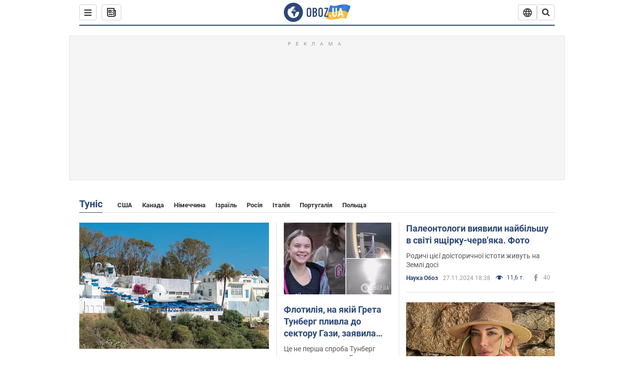

--- FILE ---
content_type: text/html; charset=utf-8
request_url: https://www.obozrevatel.com/ukr/location/tunis/
body_size: 25020
content:
<!DOCTYPE html><html lang="uk"><head><meta charSet="utf-8"><meta name="viewport" content="width=device-width, initial-scale=1.0, maximum-scale=1"><link rel="dns-prefetch" href="//securepubads.g.doubleclick.net"><link rel="preconnect" href="//securepubads.g.doubleclick.net"><link rel="dns-prefetch" href="//cm.g.doubleclick.net"><link rel="preconnect" href="//cm.g.doubleclick.net"><link rel="dns-prefetch" href="//gaua.hit.gemius.pl"><link rel="preconnect" href="//gaua.hit.gemius.pl"><link rel="preconnect" href="https://fonts.googleapis.com"><link rel="preconnect" href="https://fonts.gstatic.com" crossOrigin="anonymous"><script type="text/javascript">
                !function(){"use strict";function e(e){var t=!(arguments.length>1&&void 0!==arguments[1])||arguments[1],c=document.createElement("script");c.src=e,t?c.type="module":(c.async=!0,c.type="text/javascript",c.setAttribute("nomodule",""));var n=document.getElementsByTagName("script")[0];n.parentNode.insertBefore(c,n)}!function(t,c){!function(t,c,n){var a,o,r;n.accountId=c,null!==(a=t.marfeel)&&void 0!==a||(t.marfeel={}),null!==(o=(r=t.marfeel).cmd)&&void 0!==o||(r.cmd=[]),t.marfeel.config=n;var i="https://sdk.mrf.io/statics";e("".concat(i,"/marfeel-sdk.js?id=").concat(c),!0),e("".concat(i,"/marfeel-sdk.es5.js?id=").concat(c),!1)}(t,c,arguments.length>2&&void 0!==arguments[2]?arguments[2]:{})}(window,10008,{} /* Config */)}();
                </script><title>Новини Туніс сьогодні, Останні новини Туніс українською мовою| OBOZ.UA</title><meta name="description" content="Туніс новини 🌍OBOZREVATEL ✔️ Туніс сьогодні ✔️Останні новини ✔️Політика ✔️Економіка ✔️Спорт."><meta name="cXenseParse:obo-country" content="Туніс"><meta name="cXenseParse:obo-isAdult" content="false"><meta name="cXenseParse:obo-language" content="ua"><meta name="cXenseParse:obo-pageType" content="country"><meta name="cXenseParse:obo-platform" content="desktop"><meta property="og:type" content="website"><meta property="og:title" content="Новини Туніс сьогодні, Останні новини Туніс українською мовою| OBOZ.UA"><meta property="og:description" content="Туніс новини 🌍OBOZREVATEL ✔️ Туніс сьогодні ✔️Останні новини ✔️Політика ✔️Економіка ✔️Спорт."><meta property="og:site_name" content="OBOZ.UA"><meta property="og:image" content="https://cdn.obozrevatel.com/core/img/oboz-social.jpg">									<meta property="og:image:type" content="image/jpg"><meta property="og:image:width" content="1200px"><meta property="og:image:height" content="630px"><meta property="og:url" content="https://www.obozrevatel.com/ukr/location/tunis/"><meta name="twitter:card" content="summary_large_image"><meta name="twitter:title" content="Новини Туніс сьогодні, Останні новини Туніс українською мовою| OBOZ.UA"><meta name="twitter:description" content="Туніс новини 🌍OBOZREVATEL ✔️ Туніс сьогодні ✔️Останні новини ✔️Політика ✔️Економіка ✔️Спорт."><meta name="twitter:image" content="https://cdn.obozrevatel.com/core/img/oboz-social.jpg"><meta name="twitter:site" content="@obozrevatel_ua"><meta name="twitter:dnt" content="on"><link rel="canonical" href="https://www.obozrevatel.com/ukr/location/tunis/"><link rel="alternate" hrefLang="ru" href="https://www.obozrevatel.com/location/tunis/"><link rel="alternate" hrefLang="uk" href="https://www.obozrevatel.com/ukr/location/tunis/"><link rel="alternate" hrefLang="x-default" href="https://www.obozrevatel.com/ukr/location/tunis/"><link rel="preload" as="image" imageSrcset="https://i.obozrevatel.com/news/2025/10/21/pexels-mahmoud-yahyaoui-29448046.jpg?size=636x424 1500w , https://i.obozrevatel.com/news/2025/10/21/pexels-mahmoud-yahyaoui-29448046.jpg?size=383x255 1000w" imageSizes="(min-width: 1500px) 100vw  , (max-width: 1499px) 40vw 	, (max-width: 999px) 20vw"><script type="application/ld+json">{"@context":"https://schema.org","@type":"BreadcrumbList","itemListElement":[{"@type":"ListItem","position":1,"item":{"@id":"https://www.obozrevatel.com/ukr/","name":"OBOZ.UA"}},{"@type":"ListItem","position":2,"item":{"@id":"https://www.obozrevatel.com/ukr/location/tunis/","name":"Туніс"}}]}</script><link rel="preload" href="https://fonts.googleapis.com/css2?family=Roboto:ital,wght@0,100..900;1,100..900&display=swap" as="font" type="font/woff2" crossOrigin="anonymous"><link rel="preload" href="https://cdn.obozrevatel.com/news/commons/index.min.css?v=423698818" as="style"><link rel="preload" href="https://securepubads.g.doubleclick.net/tag/js/gpt.js" as="script"><meta name="theme-color" content="#1C629C"><meta property="fb:app_id" content="236629479701279"><meta property="fb:pages" content="145276418816044"><link rel="shortcut icon" href="https://cdn.obozrevatel.com/news/img/favicons/favicon.ico" type="image/x-icon"><link rel="apple-touch-icon" href="https://cdn.obozrevatel.com/news/img/favicons/72x72.png"><link rel="apple-touch-icon" sizes="96x96" href="https://cdn.obozrevatel.com/news/img/favicons/96x96.png"><link rel="apple-touch-icon" sizes="128x128" href="https://cdn.obozrevatel.com/news/img/favicons/128x128.png"><link rel="apple-touch-icon" sizes="144x144" href="https://cdn.obozrevatel.com/news/img/favicons/144x144.png"><link rel="apple-touch-icon-precomposed" href="https://cdn.obozrevatel.com/news/img/favicons/72x72.png"><link rel="apple-touch-icon-precomposed" sizes="96x96" href="https://cdn.obozrevatel.com/news/img/favicons/96x96.png"><link rel="apple-touch-icon-precomposed" sizes="128x128" href="https://cdn.obozrevatel.com/news/img/favicons/128x128.png"><link rel="apple-touch-icon-precomposed" sizes="144x144" href="https://cdn.obozrevatel.com/news/img/favicons/144x144.png"><link rel="manifest" href="/manifest.json"><link rel="chrome-webstore-item" href="https://chrome.google.com/webstore/detail/geeaennekbbdgfnjhnbgafdfjoefhmbb"><link rel="stylesheet" href="https://cdn.obozrevatel.com/news/commons/index.min.css?v=423698818"><script type="application/ld+json">{"@context":"https://schema.org","@type":"WebSite","url":"https://www.obozrevatel.com/","name":"OBOZ.UA","alternateName":"Obozrevatel","inLanguage":"ua","author":{"@type":"NewsMediaOrganization","name":"OBOZ.UA","legalName":"ТОВ Золота середина","url":"https://www.obozrevatel.com/","sameAs":["https://www.facebook.com/obozrevatel","https://m.me/obozrevatel","https://www.instagram.com/obozrevatel.ua","https://www.pinterest.com/obozrevatel","https://x.com/obozrevatel_ua","https://t.me/uaobozrevatel","https://www.youtube.com/channel/UC97O_ce8Rm7rE0hjE82joaA","https://uk.wikipedia.org/wiki/%D0%9E%D0%B1%D0%BE%D0%B7%D1%80%D0%B5%D0%B2%D0%B0%D1%82%D0%B5%D0%BB%D1%8C"],"foundingDate":"2001-04-01","logo":{"@type":"ImageObject","url":"https://cdn.obozrevatel.com/news/img/icons/logo/Logo_Blue_Flag.svg","width":600,"height":60},"address":{"@type":"PostalAddress","streetAddress":"вул. Деревообробна, 7","addressLocality":"Київ","postalCode":"01013","addressCountry":{"@type":"Country","name":"UA"}},"contactPoint":{"@type":"ContactPoint","email":"info@obozrevatel.com","telephone":"+380 (44) 205-44-60","contactType":"customer support","areaServed":"UA","availableLanguage":["uk-UA","ru-UA","en-UA"]},"alternateName":"Obozrevatel"},"publisher":{"@type":"NewsMediaOrganization","name":"OBOZ.UA","legalName":"ТОВ Золота середина","url":"https://www.obozrevatel.com/","sameAs":["https://www.facebook.com/obozrevatel","https://m.me/obozrevatel","https://www.instagram.com/obozrevatel.ua","https://www.pinterest.com/obozrevatel","https://x.com/obozrevatel_ua","https://t.me/uaobozrevatel","https://www.youtube.com/channel/UC97O_ce8Rm7rE0hjE82joaA","https://uk.wikipedia.org/wiki/%D0%9E%D0%B1%D0%BE%D0%B7%D1%80%D0%B5%D0%B2%D0%B0%D1%82%D0%B5%D0%BB%D1%8C"],"foundingDate":"2001-04-01","logo":{"@type":"ImageObject","url":"https://cdn.obozrevatel.com/news/img/icons/logo/Logo_Blue_Flag.svg","width":600,"height":60},"address":{"@type":"PostalAddress","streetAddress":"вул. Деревообробна, 7","addressLocality":"Київ","postalCode":"01013","addressCountry":{"@type":"Country","name":"UA"}},"contactPoint":{"@type":"ContactPoint","email":"info@obozrevatel.com","telephone":"+380 (44) 205-44-60","contactType":"customer support","areaServed":"UA","availableLanguage":["uk-UA","ru-UA","en-UA"]},"alternateName":"Obozrevatel"},"creator":{"@type":"NewsMediaOrganization","name":"OBOZ.UA","legalName":"ТОВ Золота середина","url":"https://www.obozrevatel.com/","sameAs":["https://www.facebook.com/obozrevatel","https://m.me/obozrevatel","https://www.instagram.com/obozrevatel.ua","https://www.pinterest.com/obozrevatel","https://x.com/obozrevatel_ua","https://t.me/uaobozrevatel","https://www.youtube.com/channel/UC97O_ce8Rm7rE0hjE82joaA","https://uk.wikipedia.org/wiki/%D0%9E%D0%B1%D0%BE%D0%B7%D1%80%D0%B5%D0%B2%D0%B0%D1%82%D0%B5%D0%BB%D1%8C"],"foundingDate":"2001-04-01","logo":{"@type":"ImageObject","url":"https://cdn.obozrevatel.com/news/img/icons/logo/Logo_Blue_Flag.svg","width":600,"height":60},"address":{"@type":"PostalAddress","streetAddress":"вул. Деревообробна, 7","addressLocality":"Київ","postalCode":"01013","addressCountry":{"@type":"Country","name":"UA"}},"contactPoint":{"@type":"ContactPoint","email":"info@obozrevatel.com","telephone":"+380 (44) 205-44-60","contactType":"customer support","areaServed":"UA","availableLanguage":["uk-UA","ru-UA","en-UA"]},"alternateName":"Obozrevatel"},"potentialAction":{"@type":"SearchAction","target":{"@type":"EntryPoint","urlTemplate":"https://www.obozrevatel.com/ukr/search/"},"query-input":{"@type":"PropertyValueSpecification","valueRequired":"http://schema.org/True","valueName":"search_term_string"}}}</script></head><body class=""><noscript><iframe height="0" width="0" style="display:none;visibility:hidden" src="https://www.googletagmanager.com/ns.html?id=GTM-5ZV62SC"></iframe></noscript><div class="page --desktop"><script>var _Oboz_Core_HeaderDropMenu = {"urlRu":"https://www.obozrevatel.com/location/tunis/","urlUa":"https://www.obozrevatel.com/ukr/location/tunis/"};var _Oboz_News_countryPageData = {"newsShortIds":[8354,8826,7610,6814,8569,7700,5156,8588]};var _Oboz_News_pageName = "country";var _Oboz_News_analyticsPageData = {"domain":"www.obozrevatel.com","url":"https://www.obozrevatel.com/ukr/location/tunis/","isAdult":false,"newsId":null,"newsTitle":null,"section":null,"subsection":null,"pageType":"country","newsType":null,"platform":"desktop","language":"ua","city":null,"country":"Туніс","tags":[],"themes":[],"persons":[],"authors":[],"importance":null,"publishDate":null,"сommentsReactionNumber":null,"facebookReactionNumber":null,"totalBannerCount":null,"variation":"B","taggedAuthor":[],"headlineTags":null};</script><svg style="height: 0; width: 0; position: absolute; visibility: hidden"><defs><linearGradient id="paint0_linear_12387_16706" x1="131.798" y1="17.1402" x2="91.5905" y2="10.3877" gradientUnits="userSpaceOnUse"><stop stop-color="#2B74D3"></stop><stop offset="0.239583" stop-color="#4A85D3"></stop><stop offset="0.463542" stop-color="#2B74D3"></stop><stop offset="0.75" stop-color="#4A85D3"></stop><stop offset="1" stop-color="#2B74D3"></stop></linearGradient><linearGradient id="paint1_linear_12387_16706" x1="129.203" y1="28.4966" x2="89.6089" y2="22.051" gradientUnits="userSpaceOnUse"><stop stop-color="#FFB117"></stop><stop offset="0.218037" stop-color="#FDC453"></stop><stop offset="0.468388" stop-color="#FFB117"></stop><stop offset="0.741921" stop-color="#FDC453"></stop><stop offset="1" stop-color="#FFB117"></stop></linearGradient></defs></svg><svg display="none"><symbol id="icon-newspaper" viewBox="0 0 18 18"><path fill-rule="evenodd" clip-rule="evenodd" d="M0 1C0 0.447715 0.447715 0 1 0H14C14.5523 0 15 0.447715 15 1V4H17C17.5523 4 18 4.44772 18 5V14C18 16.2091 16.2091 18 14 18H4C1.79086 18 0 16.2091 0 14V1ZM15 6V14C15 14.5523 14.5523 15 14 15C13.4477 15 13 14.5523 13 14V2H2V14C2 15.1046 2.89543 16 4 16H14C15.1046 16 16 15.1046 16 14V6H15Z" fill="#333333"></path><path fill-rule="evenodd" clip-rule="evenodd" d="M5 6V8H7V6H5ZM4 4C3.44772 4 3 4.44772 3 5V9C3 9.55228 3.44772 10 4 10H8C8.55228 10 9 9.55228 9 9V5C9 4.44772 8.55228 4 8 4H4Z" fill="#333333"></path><path d="M10 5C10 4.44772 10.4477 4 11 4C11.5523 4 12 4.44772 12 5C12 5.55228 11.5523 6 11 6C10.4477 6 10 5.55228 10 5Z" fill="#333333"></path><path d="M10 9C10 8.44772 10.4477 8 11 8C11.5523 8 12 8.44772 12 9C12 9.55228 11.5523 10 11 10C10.4477 10 10 9.55228 10 9Z" fill="#333333"></path><path d="M3 13C3 12.4477 3.44772 12 4 12H11C11.5523 12 12 12.4477 12 13C12 13.5523 11.5523 14 11 14H4C3.44772 14 3 13.5523 3 13Z" fill="#333333"></path></symbol><symbol id="icon-fullLogo-oboz" viewBox="0 0 136 40"><path fill-rule="evenodd" clip-rule="evenodd" d="M131.104 20.2371L135.658 7.73113C135.688 7.57495 135.603 7.41871 135.457 7.356C129.08 4.61819 125.19 1.70093 109.414 6.02562C101.972 8.06579 96.8882 6.08989 95.4304 5.39264C95.2178 5.29095 94.9557 5.41694 94.9136 5.64881L90.3627 18.6748C96.9088 22.144 102.431 23.7621 118.156 19.4515C122.124 18.3637 127.176 18.6652 131.104 20.2371Z" fill="url(#paint0_linear_12387_16706)"></path><path fill-rule="evenodd" clip-rule="evenodd" d="M126.247 32.6665C126.446 32.7408 126.667 32.6201 126.706 32.4112L131.234 20.0408C124.705 17.2731 120.923 14.2215 104.94 18.6029C96.0509 21.0397 90.5298 18.0609 90.5298 18.0609L85.8343 31.2079C85.8106 31.3512 85.8822 31.4942 86.0107 31.5617C92.4584 34.9476 97.7923 36.2917 113.343 32.0287C117.184 30.976 122.377 31.2245 126.247 32.6665Z" fill="url(#paint1_linear_12387_16706)"></path><path d="M20.2915 0.526367C9.68855 0.526367 1.05078 9.17004 1.05078 19.8827C1.05078 30.5953 9.68855 39.239 20.2915 39.239C30.9402 39.239 39.5323 30.5493 39.5323 19.8827C39.578 9.17004 30.9402 0.526367 20.2915 0.526367ZM31.8085 20.3884C31.4886 26.5493 26.4613 31.4229 20.2458 31.4229C13.8475 31.4229 8.68309 26.2275 8.68309 19.7907C8.68309 17.262 9.46003 14.9172 10.8311 13.0321C11.4252 12.2045 12.2479 12.1126 12.4764 12.1585C12.4764 12.1585 12.5678 12.3425 12.7049 12.6643C12.842 12.9861 13.0248 13.17 13.2533 13.17C13.5733 13.17 13.8475 12.8482 14.1217 12.2045C14.4416 11.3769 14.8529 10.8252 15.2185 10.5034C15.6299 10.1815 15.9955 9.95165 16.4068 9.81372C16.5439 9.76774 16.681 9.76774 16.8181 9.72177C17.0009 9.67579 17.138 9.58384 17.138 9.49188C17.138 9.262 17.0466 9.07809 16.8181 8.89418C17.7779 8.48039 19.0118 8.2505 20.4743 8.2505C21.7997 8.2505 22.5309 8.43441 22.5309 8.43441C23.5364 8.71027 24.2676 9.17004 24.2219 9.49188C24.1762 9.81372 23.7192 9.99763 23.2165 9.90567C22.7137 9.81372 21.8454 10.2275 21.297 10.7333C20.7485 11.239 20.3829 11.8827 20.4743 12.1126C20.5657 12.3425 20.7942 12.6183 20.8856 12.6183C21.0228 12.6643 21.1599 12.8022 21.2513 12.9402C21.3427 13.0781 21.5255 13.1241 21.6169 13.0321C21.754 12.9402 21.8454 12.7103 21.7997 12.4344C21.7997 12.2045 22.0282 11.7907 22.3481 11.5608C22.668 11.331 22.8966 11.4689 22.8966 11.8827C22.8966 12.2965 22.7137 12.8482 22.4852 13.0781C22.3024 13.3539 21.754 13.7218 21.297 13.9057C20.8399 14.0896 19.4232 13.8597 19.0576 14.3654C18.829 14.6873 19.5603 15.0091 19.1033 15.239C18.829 15.3769 18.5091 15.239 18.372 15.5149C18.2349 15.7907 18.1435 16.2965 18.372 16.4804C18.6462 16.7562 19.4689 16.3884 19.5146 16.0666C19.5603 15.6988 19.8802 15.6988 20.1087 15.7448C20.3372 15.7907 20.6571 15.6988 20.7942 15.5608C20.9314 15.4229 21.2513 15.4229 21.4341 15.5608C21.6169 15.6988 21.8911 16.0206 21.9368 16.2965C22.0282 16.5264 22.0739 16.7103 21.754 16.8942C21.6169 16.9861 21.6626 17.1241 21.7997 17.17C21.9368 17.262 22.3481 17.216 22.4852 17.1241C22.6223 17.0321 22.7137 16.7562 22.7594 16.6183C22.8052 16.4804 23.0337 16.5723 23.1708 16.5264C23.3079 16.4344 23.2165 16.3884 23.0337 16.1126C22.8052 15.8367 22.3938 15.7448 22.3481 15.239C22.3024 15.0551 22.7594 15.0091 23.2165 15.0091C23.6278 15.0091 24.0848 15.4689 24.1762 16.0206C24.2676 16.5723 24.4961 16.9861 24.679 16.9861C24.8618 16.9861 24.8618 17.9057 24.5418 17.9976C24.2219 18.0896 23.4907 18.1356 22.8966 17.9517C21.8454 17.6758 20.6114 17.3999 20.2458 17.354C19.8345 17.308 19.5146 16.9861 19.1947 16.9402C18.5548 16.8482 17.7779 17.5379 17.7779 17.5379C16.9552 17.8137 16.4068 18.4114 16.2697 18.9172C16.1783 19.4229 16.224 20.1585 16.3611 20.5264C16.4982 20.8942 17.138 21.308 17.7322 21.4459C18.3263 21.5838 19.2404 22.3195 19.7888 23.1011C20.2001 24.7562 20.3829 26.1356 20.3829 26.1356C20.52 27.193 20.8399 28.2045 21.1599 28.3884C21.4798 28.6183 22.8509 28.2965 23.3079 27.3769C23.8106 26.4574 23.6278 23.9746 23.7649 23.4689C23.902 23.0091 25.2731 21.9517 25.3645 21.4919C25.4559 21.0781 25.2731 20.4804 25.2731 20.4804C24.8618 19.5149 24.5875 18.6873 24.679 18.6413C24.7704 18.5953 25.0446 19.0091 25.2731 19.6068C25.5016 20.1585 26.0957 20.5264 26.507 20.3425C26.9641 20.1585 27.0098 19.5149 26.6899 18.8252C27.741 18.7333 28.7922 18.7333 29.7062 18.8252C30.6203 18.9172 31.3972 19.285 31.58 19.4689C31.8085 20.0666 31.8085 20.3884 31.8085 20.3884Z" fill="#2D4878"></path><path d="M47.2578 15.5148C47.2578 14.1355 47.3492 12.8022 48.6289 11.6068C49.4058 10.8711 50.457 10.4114 51.8281 10.4114C53.1991 10.4114 54.2503 10.8711 55.0272 11.6068C56.2612 12.8022 56.3983 14.1355 56.3983 15.5148V24.2045C56.3983 25.5838 56.3069 26.9171 55.0272 28.1125C54.2503 28.8482 53.1991 29.3079 51.8281 29.3079C50.457 29.3079 49.4058 28.8482 48.6289 28.1125C47.3949 26.9171 47.2578 25.5838 47.2578 24.2045V15.5148ZM53.7933 15.147C53.7933 14.5953 53.7476 14.0436 53.2448 13.5378C52.9706 13.262 52.4679 13.0321 51.8281 13.0321C51.1882 13.0321 50.7312 13.262 50.4113 13.5378C49.9086 14.0436 49.8629 14.5953 49.8629 15.147V24.6183C49.8629 25.17 49.9086 25.7217 50.4113 26.2275C50.6855 26.5033 51.1882 26.7332 51.8281 26.7332C52.4679 26.7332 52.9249 26.5033 53.2448 26.2275C53.7476 25.7217 53.7933 25.17 53.7933 24.6183V15.147Z" fill="#2D4878"></path><path d="M62.8878 10.6873C63.6648 10.6873 65.173 10.7792 66.3155 11.5608C67.9608 12.7562 67.9608 14.6873 67.9608 15.7907C67.9608 16.9861 67.8694 17.8137 67.1839 18.6413C66.864 19.0551 66.4526 19.3309 66.1784 19.4689C66.864 19.7907 67.1839 20.2505 67.4124 20.6183C67.9151 21.5378 67.9151 22.0436 67.9151 22.9171V24.2964C67.9151 25.0781 67.9151 26.9631 66.3612 28.1125C65.7671 28.5723 64.8073 28.9861 63.2535 28.9861H59.2773V10.6873H62.8878ZM61.9738 18.3194H63.2078C64.0761 18.3194 64.6245 17.9516 64.853 17.6298C65.173 17.262 65.3558 16.6183 65.3558 16.0666V14.9631C65.3558 14.5033 65.1273 14.0436 64.853 13.7217C64.5331 13.3999 64.0304 13.124 63.1621 13.124H61.9281V18.3194H61.9738ZM61.9738 26.6873H63.1621C63.5734 26.6873 64.396 26.6413 64.9445 25.8597C65.4015 25.262 65.4015 24.2964 65.4015 24.0206V23.147C65.4015 22.2735 65.2644 21.6298 64.7159 21.124C64.3046 20.8022 63.8933 20.6643 63.3449 20.6643H62.0195V26.6873H61.9738Z" fill="#2D4878"></path><path d="M70.7461 15.5148C70.7461 14.1355 70.8375 12.8022 72.1172 11.6068C72.8941 10.8711 73.9453 10.4114 75.3163 10.4114C76.6874 10.4114 77.7386 10.8711 78.5155 11.6068C79.7495 12.8022 79.8866 14.1355 79.8866 15.5148V24.2045C79.8866 25.5838 79.7952 26.9171 78.5155 28.1125C77.7386 28.8482 76.6874 29.3079 75.3163 29.3079C73.9453 29.3079 72.8941 28.8482 72.1172 28.1125C70.8832 26.9171 70.7461 25.5838 70.7461 24.2045V15.5148ZM77.2816 15.147C77.2816 14.5953 77.2359 14.0436 76.7331 13.5378C76.4589 13.262 75.9562 13.0321 75.3163 13.0321C74.6765 13.0321 74.2195 13.262 73.8996 13.5378C73.3968 14.0436 73.3511 14.5953 73.3511 15.147V24.6183C73.3511 25.17 73.3968 25.7217 73.8996 26.2275C74.1738 26.5033 74.6765 26.7332 75.3163 26.7332C75.9562 26.7332 76.4132 26.5033 76.7331 26.2275C77.2359 25.7217 77.2816 25.17 77.2816 24.6183V15.147Z" fill="#2D4878"></path><path d="M90.7186 10.6873V12.7102L85.2343 26.6873H90.5815V29.0321H82.4922V26.7332L87.8394 13.0781H82.8578V10.7332H90.7186V10.6873Z" fill="#2D4878"></path><path d="M96.467 28.7466H93.332V25.6596H96.467V28.7466Z" fill="white"></path><path d="M108.258 24.3545C108.258 25.6931 107.842 26.789 107.009 27.6423C106.143 28.5124 105.021 28.9474 103.645 28.9474C102.251 28.9474 101.121 28.5124 100.255 27.6423C99.4222 26.789 99.0059 25.6931 99.0059 24.3545V10.8772H101.861V24.5051C101.861 25.1242 102.03 25.6011 102.37 25.9357C102.71 26.2536 103.135 26.4125 103.645 26.4125C104.154 26.4125 104.571 26.2536 104.894 25.9357C105.233 25.6011 105.403 25.1242 105.403 24.5051V10.8772H108.258V24.3545Z" fill="white"></path><path d="M121.402 28.7466H118.42L117.681 25.2079H113.475L112.762 28.7466H109.754L114.215 10.8772H116.993L121.402 28.7466ZM117.146 22.673L115.591 15.194L114.036 22.673H117.146Z" fill="white"></path></symbol><symbol id="icon-rss" viewBox="0 0 20 20" fill="currentColor"><circle cx="5" cy="15" r="2"></circle><path fill-rule="evenodd" clip-rule="evenodd" d="M3 9C3 8.44772 3.44772 8 4 8C8.55228 8 12 11.4477 12 16C12 16.5523 11.5523 17 11 17C10.4477 17 10 16.5523 10 16C10 12.5523 7.44772 10 4 10C3.44772 10 3 9.55228 3 9Z"></path><path fill-rule="evenodd" clip-rule="evenodd" d="M3 4C3 3.44772 3.44772 3 4 3C11.5523 3 17 8.44772 17 16C17 16.5523 16.5523 17 16 17C15.4477 17 15 16.5523 15 16C15 9.55228 10.4477 5 4 5C3.44772 5 3 4.55228 3 4Z"></path></symbol><symbol id="icon-logo-youtube" viewBox="0 0 20 20"><path d="M19 7.99982C19 7.79982 19 7.59982 19 7.39982C18.9 6.49982 18.8 5.49982 18.2 4.79982C17.7 4.19982 16.9 4.09982 16.1 3.99982C15.2 3.89982 14.2 3.79982 13.2 3.79982C11.3 3.69982 9.29999 3.79982 7.39999 3.79982C6.39999 3.79982 5.39999 3.79982 4.39999 3.89982C3.29999 3.99982 1.99999 4.19982 1.49999 5.39982C0.899994 6.39982 0.999994 7.79982 0.999994 8.99982C0.999994 9.99982 0.999994 11.0998 0.999994 12.0998C1.09999 13.3998 1.09999 15.1998 2.59999 15.7998C3.39999 16.0998 4.29999 16.1998 5.19999 16.1998C6.09999 16.2998 6.99999 16.2998 7.89999 16.2998C9.79999 16.2998 11.6 16.2998 13.5 16.1998C14.8 16.1998 16.1 16.1998 17.4 15.6998C18.5 15.2998 18.8 14.1998 18.9 13.1998C19 12.1998 19 11.1998 19 10.1998C19 9.49982 19 8.79982 19 7.99982Z" fill="currentColor"></path><path d="M12.7 10.0002C11.1 9.1002 9.6 8.1002 8 7.2002C8 9.1002 8 10.9002 8 12.7002C9.6 11.8002 11.1 10.9002 12.7 10.0002Z" fill="white"></path></symbol><symbol id="icon-logo-facebook" viewBox="0 0 20 20"><path fill-rule="evenodd" clip-rule="evenodd" d="M7.80001 10.1V17.8C7.80001 17.9 7.90001 18 8.00001 18H10.9C11 18 11.1 17.9 11.1 17.8V9.9H13.2C13.3 9.9 13.4 9.8 13.4 9.7L13.6 7.3C13.6 7.2 13.5 7.1 13.4 7.1H11.1V5.5C11.1 5.1 11.4 4.8 11.8 4.8H13.4C13.5 4.8 13.6 4.7 13.6 4.6V2.2C13.6 2.1 13.5 2 13.4 2H10.7C9.10001 2 7.80001 3.3 7.80001 4.9V7.2H6.40001C6.30001 7.2 6.20001 7.3 6.20001 7.4V9.8C6.20001 9.9 6.30001 10 6.40001 10H7.80001V10.1Z" fill="currentColor"></path></symbol></svg><header class="headerSticky"><div class="headerSticky_inner"><div class="headerSticky_left"><div class="menu"><button class="menu_btn"><svg class="menu_icon --close" width="22" height="22" viewBox="0 0 22 22" fill="none" xmlns="http://www.w3.org/2000/svg"><path fill="#333333" fill-rule="evenodd" clip-rule="evenodd" d="M3.93061 15.9514C3.34483 16.5372 3.34483 17.4869 3.93061 18.0727C4.5164 18.6585 5.46615 18.6585 6.05193 18.0727L11.0017 13.123L15.9514 18.0727C16.5372 18.6585 17.487 18.6585 18.0728 18.0727C18.6586 17.4869 18.6586 16.5372 18.0728 15.9514L13.123 11.0016L18.0727 6.05187C18.6585 5.46608 18.6585 4.51634 18.0727 3.93055C17.487 3.34476 16.5372 3.34476 15.9514 3.93055L11.0017 8.88031L6.05195 3.9306C5.46616 3.34481 4.51642 3.34481 3.93063 3.9306C3.34484 4.51638 3.34484 5.46613 3.93063 6.05192L8.88035 11.0016L3.93061 15.9514Z"></path></svg><svg class="menu_icon" width="20" height="17" viewBox="0 0 20 17" fill="none" xmlns="http://www.w3.org/2000/svg"><path fill="#333333" fill-rule="evenodd" clip-rule="evenodd" d="M0 1.5C0 0.671573 0.671573 0 1.5 0H18.5C19.3284 0 20 0.671573 20 1.5C20 2.32843 19.3284 3 18.5 3H1.5C0.671573 3 0 2.32843 0 1.5ZM0 8.5C0 7.67157 0.671573 7 1.5 7H18.5C19.3284 7 20 7.67157 20 8.5C20 9.32843 19.3284 10 18.5 10H1.5C0.671573 10 0 9.32843 0 8.5ZM1.5 14C0.671573 14 0 14.6716 0 15.5C0 16.3284 0.671573 17 1.5 17H18.5C19.3284 17 20 16.3284 20 15.5C20 14.6716 19.3284 14 18.5 14H1.5Z"></path></svg></button></div><a class="newsBtn" href="https://www.obozrevatel.com/ukr/main-item/21-01-2026.htm"><div class="icon --icon-newspaper newsBtn_icon"><svg xmlns="http://www.w3.org/2000/svg" version="1.1" preserveAspectRatio="xMinYMin" fill="none" height="18" width="18"><use href="#icon-newspaper"></use></svg></div></a></div><a href="https://www.obozrevatel.com/" class="headerSticky_logo"><div class="icon --icon-fullLogo-oboz headerTopLine_logoImg"><svg xmlns="http://www.w3.org/2000/svg" version="1.1" preserveAspectRatio="xMinYMin" fill="none" height="40" width="136"><use href="#icon-fullLogo-oboz"></use></svg></div></a><div class="headerSticky_right"><div class="headerLangSwitcher undefined"><div class="headerLangSwitcher_btn"><svg width="18" height="18" viewBox="0 0 18 18" fill="none" xmlns="http://www.w3.org/2000/svg"><g clip-path="url(#clip0_11376_34979)"><path d="M16.5556 6.86437C16.0079 5.29719 14.9865 3.93908 13.6328 2.97814C12.2791 2.0172 10.6601 1.50098 9 1.50098C7.3399 1.50098 5.72088 2.0172 4.36718 2.97814C3.01347 3.93908 1.99207 5.29719 1.44445 6.86437M16.5556 6.86437C16.8436 7.68925 17 8.57636 17 9.49992C17.001 10.3975 16.8507 11.2888 16.5556 12.1364M16.5556 6.86437H1.44445M1.44445 6.86437C1.14934 7.71169 0.999092 8.60268 1 9.49992C0.999043 10.3975 1.14929 11.2887 1.44445 12.1364M16.5556 12.1364C16.0079 13.7035 14.9865 15.0616 13.6328 16.0226C12.2791 16.9835 10.6601 17.4998 9 17.4998C7.3399 17.4998 5.72088 16.9835 4.36718 16.0226C3.01347 15.0616 1.99207 13.7035 1.44445 12.1364M16.5556 12.1364H1.44445" stroke="#333333" stroke-width="1.66667" stroke-linecap="round" stroke-linejoin="round"></path><path d="M9.00083 17.5C13.4186 13.0822 13.4186 5.91778 9.00083 1.5C4.58306 5.91778 4.58306 13.0822 9.00083 17.5Z" stroke="#333333" stroke-width="1.66667" stroke-linecap="round" stroke-linejoin="round"></path></g><defs><clipPath id="clip0_11376_34979"><rect width="18" height="18" fill="white" transform="translate(0 0.5)"></rect></clipPath></defs></svg></div><div class="headerLangSwitcher_list"><div class="headerLangSwitcher_item --active"><a href="https://www.obozrevatel.com/ukr/location/tunis/" class="headerLangSwitcher_link" data-langCode="uk"></a><span class="headerLangSwitcher_title">Українська</span><span class="headerLangSwitcher_titleSmall">УКР</span></div><div class="headerLangSwitcher_item "><a href="https://www.obozrevatel.com/location/tunis/" class="headerLangSwitcher_link" data-langCode="ru"></a><span class="headerLangSwitcher_title">русский</span><span class="headerLangSwitcher_titleSmall">РУС</span></div></div></div><nav class="headerSearch" data-project="news"><form class="headerSearch_form"><input class="headerSearch_input" type="search" name="search" placeholder="Пошук по новинах та публікаціях" autoComplete="off" aria-label="Пошуковий рядок" disabled="true"><button class="headerSearch_btn" type="submit"><img class="headerSearch_icon" src="https://cdn.obozrevatel.com/core/img/icons/common/search-grey-dark.svg" alt="" aria-hidden="true"></button><button class="headerSearch_btn --close" type="button"><img class="headerSearch_icon" src="https://cdn.obozrevatel.com/core/img/icons/common/close-rounded-bold-grey-dark.svg" alt="" aria-hidden="true"></button></form></nav></div></div></header><aside class="headerBiding --size_horizontal"><div class="OBZ_ATC_970"></div></aside><article class="section --mainPreview" id="undefined"><div class="section_headingWrap"><h1 class="section_heading"><a class="section_titleLink" href="https://www.obozrevatel.com/ukr/location/tunis/">Туніс</a></h1><div class="headerMenu --offsetTop"><nav class="headerMenu_nav"><ul class="headerMenu_list"><li class="headerMenu_item"><a class="headerMenu_link" href="https://www.obozrevatel.com/ukr/location/ssha/">США</a></li><li class="headerMenu_item"><a class="headerMenu_link" href="https://www.obozrevatel.com/ukr/location/kanada/">Канада</a></li><li class="headerMenu_item"><a class="headerMenu_link" href="https://www.obozrevatel.com/ukr/location/germaniya/">Німеччина</a></li><li class="headerMenu_item"><a class="headerMenu_link" href="https://www.obozrevatel.com/ukr/location/izrail/">Ізраїль</a></li><li class="headerMenu_item"><a class="headerMenu_link" href="https://www.obozrevatel.com/ukr/location/rossiya/">Росія</a></li><li class="headerMenu_item"><a class="headerMenu_link" href="https://www.obozrevatel.com/ukr/location/italiya/">Італія</a></li><li class="headerMenu_item"><a class="headerMenu_link" href="https://www.obozrevatel.com/ukr/location/portugaliya/">Португалія</a></li><li class="headerMenu_item"><a class="headerMenu_link" href="https://www.obozrevatel.com/ukr/location/polsha/">Польща</a></li><div class="tooltip headerMenu_list_tooltip"><button class="tooltip_btn" type="button"><li class="headerMenu_item">Більше</li></button><div class="tooltip_content"></div></div></ul></nav></div></div><div class="section_content --mainPreview"><div class="sectionMainCol"><article class="newsImgTop"><h3 class="newsImgTop_title"><a class="newsImgTop_titleLink" href="https://www.obozrevatel.com/ukr/puteshestviya/tochna-kopiya-turistam-poradili-deshevu-alternativu-santorini.htm" rel="bookmark">Точна копія: туристам порадили дешеву альтернативу Санторіні</a></h3><p class="newsImgTop_descr"><a class="newsImgTop_descrLink" href="https://www.obozrevatel.com/ukr/puteshestviya/tochna-kopiya-turistam-poradili-deshevu-alternativu-santorini.htm">Дізнайтесь, де знайти середземноморську естетику без туристичних натовпів</a></p><div class="newsImgTop_imgWrap"><a class="newsImgTop_imgLink" href="https://www.obozrevatel.com/ukr/puteshestviya/tochna-kopiya-turistam-poradili-deshevu-alternativu-santorini.htm" rel="bookmark"><img class="newsImgTop_img" alt="Точна копія: туристам порадили дешеву альтернативу Санторіні" src="https://i.obozrevatel.com/news/2025/10/21/pexels-mahmoud-yahyaoui-29448046.jpg?size=636x424" srcSet="https://i.obozrevatel.com/news/2025/10/21/pexels-mahmoud-yahyaoui-29448046.jpg?size=636x424 1500w, https://i.obozrevatel.com/news/2025/10/21/pexels-mahmoud-yahyaoui-29448046.jpg?size=383x255 1000w" sizes="(min-width: 1500px) 100vw  , (max-width: 1499px) 40vw  , (max-width: 999px) 20vw"></a></div><div class="newsImgTop_footer"><a class="sectionLabel" href="https://www.obozrevatel.com/ukr/puteshestviya/">Подорожі</a><footer><time class="time" dateTime="2025-10-21T14:02:00" title="21.10.2025 14:02"><span class="time_value">21.10.2025 14:02</span></time><div class="reaction"><div class="reaction_item --topView"><div class="icon --icon-views reaction_icon --blue"><svg xmlns="http://www.w3.org/2000/svg" version="1.1" preserveAspectRatio="xMinYMin" fill="none" height="16" width="16"><use href="#common-views"></use></svg></div><span class="reaction_value"> 21,7 т. </span></div><div class="reaction_item"><img class="reaction_icon" src="https://cdn.obozrevatel.com/core/img/icons/social/facebook-grey-9.svg" alt="" aria-hidden="true"><span class="reaction_value">1</span></div></div></footer></div></article></div><div class="sectionCol"><article class="newsImg"><h3 class="newsImg_title"><a class="newsImg_titleLink" href="https://www.obozrevatel.com/ukr/novosti-mir/flotiliya-na-yakij-greta-tunberg-plivla-do-sektoru-gazi-zayavila-pro-ataku-drona-u-tunisi-zaperechili.htm" rel="bookmark">Флотилія, на якій Грета Тунберг пливла до сектору Гази, заявила про атаку дрона: у Тунісі заперечили</a></h3><p class="newsImg_descr"><a class="newsImg_descrLink" href="https://www.obozrevatel.com/ukr/novosti-mir/flotiliya-na-yakij-greta-tunberg-plivla-do-sektoru-gazi-zayavila-pro-ataku-drona-u-tunisi-zaperechili.htm">Це не перша спроба Тунберг потрапити в сектор Гази</a></p><div class="newsImg_imgWrap"><span class="newsImg_overlayed"></span><a class="newsImg_imgLink" href="https://www.obozrevatel.com/ukr/novosti-mir/flotiliya-na-yakij-greta-tunberg-plivla-do-sektoru-gazi-zayavila-pro-ataku-drona-u-tunisi-zaperechili.htm" rel="bookmark"><img class="lazyImg newsImg_img" style="min-height: 200px;" alt="Флотилія, на якій Грета Тунберг пливла до сектору Гази, заявила про атаку дрона: у Тунісі заперечили" src="https://i.obozrevatel.com/news/2025/9/9/filestoragetemp-2025-09-09t120538-082.jpg?size=1944x924" srcSet="https://i.obozrevatel.com/news/2025/9/9/filestoragetemp-2025-09-09t120538-082.jpg?size=300x200 1500w , https://i.obozrevatel.com/news/2025/9/9/filestoragetemp-2025-09-09t120538-082.jpg?size=300x200 1000w" sizes="(min-width: 1500px) 100vw 				, (max-width: 1499px) 40vw 				, (max-width: 999px) 20vw" loading="lazy"></a></div><div class="newsImg_footer"><a class="sectionLabel" href="https://www.obozrevatel.com/ukr/novosti-mir/">Новини. Світ</a><div class="newsImg_wrap"></div><footer><time class="time" dateTime="2025-09-09T12:22:00" title="9.09.2025 12:22"><span class="time_value">9.09.2025 12:22</span></time><div class="reaction"><div class="reaction_item"><div class="icon --icon-views reaction_icon --gray"><svg xmlns="http://www.w3.org/2000/svg" version="1.1" preserveAspectRatio="xMinYMin" fill="none" height="16" width="16"><use href="#common-views"></use></svg></div><span class="reaction_value"> 2,5 т. </span></div></div></footer></div></article><article class="news"><h3 class="news_title"><a class="news_titleLink" href="https://competitions.obozrevatel.com/ukr/krasche-za-marrakesh-turistam-poradili-nejmovirne-misto-u-afritsi.htm" rel="bookmark">Краще за Марракеш: туристам порадили неймовірне місто у Африці</a></h3><p class="news_descr"><a class="news_descrLink" href="https://competitions.obozrevatel.com/ukr/krasche-za-marrakesh-turistam-poradili-nejmovirne-misto-u-afritsi.htm"> Воно пропонує унікальне поєднання північноафриканського колориту зі спокійною середземноморською легкістю</a></p><div class="news_footer"><a class="sectionLabel" href="https://competitions.obozrevatel.com/ukr/">NewsLife</a><footer><time class="time" dateTime="2025-05-06T07:02:00" title="6.05.2025 07:02"><span class="time_value">6.05.2025 07:02</span></time><div class="reaction"><div class="reaction_item"><div class="icon --icon-views reaction_icon --gray"><svg xmlns="http://www.w3.org/2000/svg" version="1.1" preserveAspectRatio="xMinYMin" fill="none" height="16" width="16"><use href="#common-views"></use></svg></div><span class="reaction_value"> 927 </span></div></div></footer></div></article></div><div class="sectionCol"><article class="news"><h3 class="news_title"><a class="news_titleLink" href="https://www.obozrevatel.com/ukr/nauka-oboz/paleontologi-viyavili-najbilshu-v-sviti-yaschirku-chervyaka-foto.htm" rel="bookmark">Палеонтологи виявили найбільшу в світі ящірку-черв'яка. Фото</a></h3><p class="news_descr"><a class="news_descrLink" href="https://www.obozrevatel.com/ukr/nauka-oboz/paleontologi-viyavili-najbilshu-v-sviti-yaschirku-chervyaka-foto.htm">Родичі цієї доісторичної істоти живуть на Землі досі</a></p><div class="news_footer"><a class="sectionLabel" href="https://www.obozrevatel.com/ukr/nauka-oboz/">Наука Обоз</a><footer><time class="time" dateTime="2024-11-27T18:38:00" title="27.11.2024 18:38"><span class="time_value">27.11.2024 18:38</span></time><div class="reaction"><div class="reaction_item --topView"><div class="icon --icon-views reaction_icon --blue"><svg xmlns="http://www.w3.org/2000/svg" version="1.1" preserveAspectRatio="xMinYMin" fill="none" height="16" width="16"><use href="#common-views"></use></svg></div><span class="reaction_value"> 11,6 т. </span></div><div class="reaction_item"><img class="reaction_icon" src="https://cdn.obozrevatel.com/core/img/icons/social/facebook-grey-9.svg" alt="" aria-hidden="true"><span class="reaction_value">40</span></div></div></footer></div></article><article class="newsImg"><h3 class="newsImg_title"><a class="newsImg_titleLink" href="https://www.obozrevatel.com/ukr/shou-oboz/vidoma-byuti-blogerka-z-tunisu-nespodivano-pomerla-pid-chas-vidpustki-na-malti-foto.htm" rel="bookmark">Відома б'юті-блогерка з Тунісу несподівано померла під час відпустки на Мальті. Фото</a></h3><p class="newsImg_descr"><a class="newsImg_descrLink" href="https://www.obozrevatel.com/ukr/shou-oboz/vidoma-byuti-blogerka-z-tunisu-nespodivano-pomerla-pid-chas-vidpustki-na-malti-foto.htm">За попередніми даними, у жінки стався серцевий напад</a></p><div class="newsImg_imgWrap"><span class="newsImg_overlayed"></span><a class="newsImg_imgLink" href="https://www.obozrevatel.com/ukr/shou-oboz/vidoma-byuti-blogerka-z-tunisu-nespodivano-pomerla-pid-chas-vidpustki-na-malti-foto.htm" rel="bookmark"><img class="lazyImg newsImg_img" style="min-height: 200px;" alt="Відома б&#039;юті-блогерка з Тунісу несподівано померла під час відпустки на Мальті. Фото" src="https://i.obozrevatel.com/news/2024/6/20/445816386184414123060497907591229393226733648n.jpg?size=1944x924" srcSet="https://i.obozrevatel.com/news/2024/6/20/445816386184414123060497907591229393226733648n.jpg?size=300x200 1500w , https://i.obozrevatel.com/news/2024/6/20/445816386184414123060497907591229393226733648n.jpg?size=300x200 1000w" sizes="(min-width: 1500px) 100vw 				, (max-width: 1499px) 40vw 				, (max-width: 999px) 20vw" loading="lazy"></a></div><div class="newsImg_footer"><a class="sectionLabel" href="https://www.obozrevatel.com/ukr/shou-oboz/">Шоу Oboz</a><div class="newsImg_wrap"></div><footer><time class="time" dateTime="2024-06-20T18:00:00" title="20.06.2024 18:00"><span class="time_value">20.06.2024 18:00</span></time><div class="reaction"><div class="reaction_item"><div class="icon --icon-views reaction_icon --gray"><svg xmlns="http://www.w3.org/2000/svg" version="1.1" preserveAspectRatio="xMinYMin" fill="none" height="16" width="16"><use href="#common-views"></use></svg></div><span class="reaction_value"> 3,7 т. </span></div></div></footer></div></article></div></div></article><aside class="headerBiding --size_horizontal"><div class="OBZ_ITC_970"></div></aside><div class="sectionRow --section"><div class="page_leftCol"><article class="section" id="undefined"><div class="section_content  --related"><article class="newsImgRowTime"><div class="newsImgRowTime_inner"><div class="newsImgRowTime_imgWrap"><a class="newsImgRowTime_imgLink" href="https://incident.obozrevatel.com/ukr/crime/u-tunisi-bilya-sinagogi-cholovik-vidkriv-haotichnij-vogon-chetvero-osib-zaginuli-e-poraneni.htm" rel="bookmark"><img class="lazyImg newsImgRowTime_img" style="min-height: 160px;" alt="Біля синагоги в Тунісі розстріляли людей" src="https://i.obozrevatel.com/news/2023/5/10/la-griba-strelba.jpg?size=1944x924" srcSet="https://i.obozrevatel.com/news/2023/5/10/la-griba-strelba.jpg?size=240x160 1500w , https://i.obozrevatel.com/news/2023/5/10/la-griba-strelba.jpg?size=188x125 1000w" sizes="(min-width: 1500px) 100vw 				, (max-width: 1499px) 40vw 				, (max-width: 999px) 20vw" loading="lazy"></a></div><h3 class="newsImgRowTime_title"><a class="newsImgRowTime_titleLink --allocated" href="https://incident.obozrevatel.com/ukr/crime/u-tunisi-bilya-sinagogi-cholovik-vidkriv-haotichnij-vogon-chetvero-osib-zaginuli-e-poraneni.htm" rel="bookmark">У Тунісі біля синагоги чоловік відкрив хаотичний вогонь: четверо осіб загинули, є поранені</a></h3><p class="newsImgRowTime_descr"><a class="newsImgRowTime_descrLink" href="https://incident.obozrevatel.com/ukr/crime/u-tunisi-bilya-sinagogi-cholovik-vidkriv-haotichnij-vogon-chetvero-osib-zaginuli-e-poraneni.htm">Серед жертв – громадянин Франції</a></p><div class="newsImgRowTime_footer"><a class="sectionLabel" href="https://incident.obozrevatel.com/ukr/crime/">Кримінальні новини</a><div class="newsImgRowTime_wrap"></div><footer><time class="time" dateTime="2023-05-10T10:14:00" title="10.05.2023 10:14"><span class="time_value">10.05.2023 10:14</span></time><div class="reaction"><div class="reaction_item"><div class="icon --icon-views reaction_icon --gray"><svg xmlns="http://www.w3.org/2000/svg" version="1.1" preserveAspectRatio="xMinYMin" fill="none" height="16" width="16"><use href="#common-views"></use></svg></div><span class="reaction_value"> 1,1 т. </span></div></div></footer></div></div><div class="newsImgRowTime_timeInner"><time class="newsImgRowTime_time" dateTime="2023-05-10T10:14:00">10:14<span class="newsImgRowTime_data">10 травня</span></time></div></article><article class="newsImgRowTime"><div class="newsImgRowTime_inner"><div class="newsImgRowTime_imgWrap"><a class="newsImgRowTime_imgLink" href="https://news.obozrevatel.com/ukr/travel/journal/zaborona-na-borodu-ta-obrazlive-kis-kis-chim-tunis-divue-turistiv.htm" rel="bookmark"><img class="lazyImg newsImgRowTime_img" style="min-height: 160px;" alt="&#039;Зоряні війни&#039;, заборона на бороду та образливе &#039;кис-кис&#039;: чим Туніс дивує туристів" src="https://i.obozrevatel.com/news/2022/2/21/filestoragetemp-112.jfif?size=1944x924" srcSet="https://i.obozrevatel.com/news/2022/2/21/filestoragetemp-112.jfif?size=240x160 1500w , https://i.obozrevatel.com/news/2022/2/21/filestoragetemp-112.jfif?size=188x125 1000w" sizes="(min-width: 1500px) 100vw 				, (max-width: 1499px) 40vw 				, (max-width: 999px) 20vw" loading="lazy"></a></div><h3 class="newsImgRowTime_title"><a class="newsImgRowTime_titleLink --allocated" href="https://news.obozrevatel.com/ukr/travel/journal/zaborona-na-borodu-ta-obrazlive-kis-kis-chim-tunis-divue-turistiv.htm" rel="bookmark">"Зоряні війни", заборона на бороду та образливе "кис-кис": чим Туніс дивує туристів</a></h3><p class="newsImgRowTime_descr"><a class="newsImgRowTime_descrLink" href="https://news.obozrevatel.com/ukr/travel/journal/zaborona-na-borodu-ta-obrazlive-kis-kis-chim-tunis-divue-turistiv.htm">У країні настільки гарно, що тут знімали одну з найпопулярніших кіносаг світу</a></p><div class="newsImgRowTime_footer"><a class="sectionLabel --travel" href="https://news.obozrevatel.com/ukr/travel/journal/">Журнал</a><div class="newsImgRowTime_wrap"></div><footer><time class="time" dateTime="2023-04-01T11:12:00" title="1.04.2023 11:12"><span class="time_value">1.04.2023 11:12</span></time><div class="reaction"><div class="reaction_item --topView"><div class="icon --icon-views reaction_icon --blue"><svg xmlns="http://www.w3.org/2000/svg" version="1.1" preserveAspectRatio="xMinYMin" fill="none" height="16" width="16"><use href="#common-views"></use></svg></div><span class="reaction_value"> 40,7 т. </span></div><div class="reaction_item"><img class="reaction_icon" src="https://cdn.obozrevatel.com/core/img/icons/social/facebook-grey-9.svg" alt="" aria-hidden="true"><span class="reaction_value">4</span></div></div></footer></div></div><div class="newsImgRowTime_timeInner"><time class="newsImgRowTime_time" dateTime="2023-04-01T11:12:00">11:12<span class="newsImgRowTime_data">1 квітня</span></time></div></article><article class="newsImgRowTime"><div class="newsImgRowTime_inner"><div class="newsImgRowTime_imgWrap"><a class="newsImgRowTime_imgLink" href="https://news.obozrevatel.com/ukr/economics/analytics-and-forecasts/tunis-vozitime-do-sebe-turistiv-iz-rosii-nezvazhayuchi-na-vijnu.htm" rel="bookmark"><img class="lazyImg newsImgRowTime_img" style="min-height: 160px;" alt="Туніс кличе до себе росіян" src="https://i.obozrevatel.com/news/2022/4/27/filestoragetemp8.jpg?size=1944x924" srcSet="https://i.obozrevatel.com/news/2022/4/27/filestoragetemp8.jpg?size=240x160 1500w , https://i.obozrevatel.com/news/2022/4/27/filestoragetemp8.jpg?size=188x125 1000w" sizes="(min-width: 1500px) 100vw 				, (max-width: 1499px) 40vw 				, (max-width: 999px) 20vw" loading="lazy"></a></div><h3 class="newsImgRowTime_title"><a class="newsImgRowTime_titleLink false" href="https://news.obozrevatel.com/ukr/economics/analytics-and-forecasts/tunis-vozitime-do-sebe-turistiv-iz-rosii-nezvazhayuchi-na-vijnu.htm" rel="bookmark">Туніс возитиме до себе туристів із Росії, а Єгипет активно шукає їм заміну</a></h3><p class="newsImgRowTime_descr"><a class="newsImgRowTime_descrLink" href="https://news.obozrevatel.com/ukr/economics/analytics-and-forecasts/tunis-vozitime-do-sebe-turistiv-iz-rosii-nezvazhayuchi-na-vijnu.htm">Туніська влада боїться втратити "важливий ринок"</a></p><div class="newsImgRowTime_footer"><a class="sectionLabel --economics" href="https://news.obozrevatel.com/ukr/economics/analytics-and-forecasts/">Mакроекономіка</a><div class="newsImgRowTime_wrap"></div><footer><time class="time" dateTime="2022-04-27T14:14:00" title="27.04.2022 14:14"><img class="time_updateIcon" src="https://cdn.obozrevatel.com/core/img/icons/common/update-blue.svg" alt="" aria-hidden="true"><span class="time_updateValue">27.04.2022 14:14</span></time><div class="reaction"><div class="reaction_item"><div class="icon --icon-views reaction_icon --gray"><svg xmlns="http://www.w3.org/2000/svg" version="1.1" preserveAspectRatio="xMinYMin" fill="none" height="16" width="16"><use href="#common-views"></use></svg></div><span class="reaction_value"> 6,3 т. </span></div><div class="reaction_item"><img class="reaction_icon" src="https://cdn.obozrevatel.com/core/img/icons/social/facebook-grey-9.svg" alt="" aria-hidden="true"><span class="reaction_value">3</span></div></div></footer></div></div><div class="newsImgRowTime_timeInner"><time class="newsImgRowTime_time" dateTime="2022-04-27T14:14:00">14:14<span class="newsImgRowTime_data">27 квітня</span></time></div></article><article class="newsImgRowTime"><div class="newsImgRowTime_inner"><div class="newsImgRowTime_imgWrap"><a class="newsImgRowTime_imgLink" href="https://news.obozrevatel.com/ukr/travel/news/tunis-zminiv-pravila-vizdu-dlya-turistiv-a-indiya-vidminila-karantin-scho-potribno-znati-ukraintsyam.htm" rel="bookmark"><img class="lazyImg newsImgRowTime_img" style="min-height: 160px;" alt="Індія та Туніс змінили правила в&#039;їзду" src="https://i.obozrevatel.com/news/2022/2/14/filestoragetemp6.jpg?size=1944x924" srcSet="https://i.obozrevatel.com/news/2022/2/14/filestoragetemp6.jpg?size=240x160 1500w , https://i.obozrevatel.com/news/2022/2/14/filestoragetemp6.jpg?size=188x125 1000w" sizes="(min-width: 1500px) 100vw 				, (max-width: 1499px) 40vw 				, (max-width: 999px) 20vw" loading="lazy"></a></div><h3 class="newsImgRowTime_title"><a class="newsImgRowTime_titleLink --allocated" href="https://news.obozrevatel.com/ukr/travel/news/tunis-zminiv-pravila-vizdu-dlya-turistiv-a-indiya-vidminila-karantin-scho-potribno-znati-ukraintsyam.htm" rel="bookmark">Туніс змінив правила в'їзду для туристів, а Індія відмінила карантин: що потрібно знати українцям</a></h3><p class="newsImgRowTime_descr"><a class="newsImgRowTime_descrLink" href="https://news.obozrevatel.com/ukr/travel/news/tunis-zminiv-pravila-vizdu-dlya-turistiv-a-indiya-vidminila-karantin-scho-potribno-znati-ukraintsyam.htm">Країни пом'якшили "коронавірусні" норми</a></p><div class="newsImgRowTime_footer"><a class="sectionLabel --travel" href="https://news.obozrevatel.com/ukr/travel/news/">Новини</a><div class="newsImgRowTime_wrap"></div><footer><time class="time" dateTime="2022-02-14T11:56:00" title="14.02.2022 11:56"><span class="time_value">14.02.2022 11:56</span></time><div class="reaction"><div class="reaction_item"><div class="icon --icon-views reaction_icon --gray"><svg xmlns="http://www.w3.org/2000/svg" version="1.1" preserveAspectRatio="xMinYMin" fill="none" height="16" width="16"><use href="#common-views"></use></svg></div><span class="reaction_value"> 4,9 т. </span></div><div class="reaction_item"><img class="reaction_icon" src="https://cdn.obozrevatel.com/core/img/icons/social/facebook-grey-9.svg" alt="" aria-hidden="true"><span class="reaction_value">21</span></div></div></footer></div></div><div class="newsImgRowTime_timeInner"><time class="newsImgRowTime_time" dateTime="2022-02-14T11:56:00">11:56<span class="newsImgRowTime_data">14 лютого</span></time></div></article><article class="newsImgRowTime"><div class="newsImgRowTime_inner"><div class="newsImgRowTime_imgWrap"><a class="newsImgRowTime_imgLink" href="https://news.obozrevatel.com/ukr/travel/news/tunis-posiliv-pravila-vizdu-termin-dii-plr-testu-skorotili-do-48-godin.htm" rel="bookmark"><img class="lazyImg newsImgRowTime_img" style="min-height: 160px;" alt="Подорожі до Тунісу" src="https://i.obozrevatel.com/news/2021/12/2/tunis.jpg?size=1944x924" srcSet="https://i.obozrevatel.com/news/2021/12/2/tunis.jpg?size=240x160 1500w , https://i.obozrevatel.com/news/2021/12/2/tunis.jpg?size=188x125 1000w" sizes="(min-width: 1500px) 100vw 				, (max-width: 1499px) 40vw 				, (max-width: 999px) 20vw" loading="lazy"></a></div><h3 class="newsImgRowTime_title"><a class="newsImgRowTime_titleLink --allocated" href="https://news.obozrevatel.com/ukr/travel/news/tunis-posiliv-pravila-vizdu-termin-dii-plr-testu-skorotili-do-48-godin.htm" rel="bookmark">Популярна пляжна країна посилила правила в'їзду через Омікрон: що потрібно знати українцям</a></h3><p class="newsImgRowTime_descr"><a class="newsImgRowTime_descrLink" href="https://news.obozrevatel.com/ukr/travel/news/tunis-posiliv-pravila-vizdu-termin-dii-plr-testu-skorotili-do-48-godin.htm">Результати ПЛР-тестів діятимуть менше</a></p><div class="newsImgRowTime_footer"><a class="sectionLabel --travel" href="https://news.obozrevatel.com/ukr/travel/news/">Новини</a><div class="newsImgRowTime_wrap"></div><footer><time class="time" dateTime="2021-12-02T10:31:00" title="2.12.2021 10:31"><span class="time_value">2.12.2021 10:31</span></time><div class="reaction"><div class="reaction_item"><div class="icon --icon-views reaction_icon --gray"><svg xmlns="http://www.w3.org/2000/svg" version="1.1" preserveAspectRatio="xMinYMin" fill="none" height="16" width="16"><use href="#common-views"></use></svg></div><span class="reaction_value"> 3,5 т. </span></div></div></footer></div></div><div class="newsImgRowTime_timeInner"><time class="newsImgRowTime_time" dateTime="2021-12-02T10:31:00">10:31<span class="newsImgRowTime_data">2 грудня</span></time></div></article><article class="newsImgRowTime"><div class="newsImgRowTime_inner"><div class="newsImgRowTime_imgWrap"><a class="newsImgRowTime_imgLink" href="https://news.obozrevatel.com/ukr/travel/location/tunis-skasuvav-obovyazkovij-karantin-scho-zminitsya-dlya-turistiv.htm" rel="bookmark"><img class="lazyImg newsImgRowTime_img" style="min-height: 160px;" alt="Туніс скасував обов&#039;язковий карантин: що зміниться для туристів" src="https://i.obozrevatel.com/news/2021/10/18/filestoragetemp-221.jfif?size=1944x924" srcSet="https://i.obozrevatel.com/news/2021/10/18/filestoragetemp-221.jfif?size=240x160 1500w , https://i.obozrevatel.com/news/2021/10/18/filestoragetemp-221.jfif?size=188x125 1000w" sizes="(min-width: 1500px) 100vw 				, (max-width: 1499px) 40vw 				, (max-width: 999px) 20vw" loading="lazy"></a></div><h3 class="newsImgRowTime_title"><a class="newsImgRowTime_titleLink false" href="https://news.obozrevatel.com/ukr/travel/location/tunis-skasuvav-obovyazkovij-karantin-scho-zminitsya-dlya-turistiv.htm" rel="bookmark">Туніс скасував обов'язковий карантин: що зміниться для туристів</a></h3><p class="newsImgRowTime_descr"><a class="newsImgRowTime_descrLink" href="https://news.obozrevatel.com/ukr/travel/location/tunis-skasuvav-obovyazkovij-karantin-scho-zminitsya-dlya-turistiv.htm">Щоб відвідати країну, знадобиться ПЛР-тест</a></p><div class="newsImgRowTime_footer"><a class="sectionLabel --travel" href="https://news.obozrevatel.com/ukr/travel/location/">Місця</a><div class="newsImgRowTime_wrap"></div><footer><time class="time" dateTime="2021-10-18T15:57:00" title="18.10.2021 15:57"><span class="time_value">18.10.2021 15:57</span></time><div class="reaction"><div class="reaction_item"><div class="icon --icon-views reaction_icon --gray"><svg xmlns="http://www.w3.org/2000/svg" version="1.1" preserveAspectRatio="xMinYMin" fill="none" height="16" width="16"><use href="#common-views"></use></svg></div><span class="reaction_value"> 1,3 т. </span></div><div class="reaction_item"><img class="reaction_icon" src="https://cdn.obozrevatel.com/core/img/icons/social/facebook-grey-9.svg" alt="" aria-hidden="true"><span class="reaction_value">8</span></div></div></footer></div></div><div class="newsImgRowTime_timeInner"><time class="newsImgRowTime_time" dateTime="2021-10-18T15:57:00">15:57<span class="newsImgRowTime_data">18 жовтня</span></time></div></article><aside class="headerBiding --size_square"><div class="OBZ_ITC_336"></div></aside><article class="newsImgRowTime"><div class="newsImgRowTime_inner"><div class="newsImgRowTime_imgWrap"><a class="newsImgRowTime_imgLink" href="https://news.obozrevatel.com/ukr/abroad/u-tunisi-rozbivsya-vijskovij-vertolit-zaginuv-ves-ekipazh.htm" rel="bookmark"><img class="lazyImg newsImgRowTime_img" style="min-height: 160px;" alt="У Тунісі розбився вертоліт" src="https://i.obozrevatel.com/news/2021/10/6/filestoragetemp.jfif?size=1944x924" srcSet="https://i.obozrevatel.com/news/2021/10/6/filestoragetemp.jfif?size=240x160 1500w , https://i.obozrevatel.com/news/2021/10/6/filestoragetemp.jfif?size=188x125 1000w" sizes="(min-width: 1500px) 100vw 				, (max-width: 1499px) 40vw 				, (max-width: 999px) 20vw" loading="lazy"></a></div><h3 class="newsImgRowTime_title"><a class="newsImgRowTime_titleLink false" href="https://news.obozrevatel.com/ukr/abroad/u-tunisi-rozbivsya-vijskovij-vertolit-zaginuv-ves-ekipazh.htm" rel="bookmark">У Тунісі розбився військовий вертоліт: загинув увесь екіпаж</a></h3><p class="newsImgRowTime_descr"><a class="newsImgRowTime_descrLink" href="https://news.obozrevatel.com/ukr/abroad/u-tunisi-rozbivsya-vijskovij-vertolit-zaginuv-ves-ekipazh.htm">НП сталася під час навчань</a></p><div class="newsImgRowTime_footer"><a class="sectionLabel" href="https://news.obozrevatel.com/ukr/abroad/">Світ</a><div class="newsImgRowTime_wrap"></div><footer><time class="time" dateTime="2021-10-06T06:10:00" title="6.10.2021 06:10"><span class="time_value">6.10.2021 06:10</span></time><div class="reaction"><div class="reaction_item"><div class="icon --icon-views reaction_icon --gray"><svg xmlns="http://www.w3.org/2000/svg" version="1.1" preserveAspectRatio="xMinYMin" fill="none" height="16" width="16"><use href="#common-views"></use></svg></div><span class="reaction_value"> 3,4 т. </span></div></div></footer></div></div><div class="newsImgRowTime_timeInner"><time class="newsImgRowTime_time" dateTime="2021-10-06T06:10:00">06:10<span class="newsImgRowTime_data">6 жовтня</span></time></div></article><article class="newsImgRowTime"><div class="newsImgRowTime_inner"><div class="newsImgRowTime_imgWrap"><a class="newsImgRowTime_imgLink" href="https://news.obozrevatel.com/ukr/abroad/u-tunisi-pislya-aktsij-protestu-vidpravili-u-vidstavku-premera-vijskova-tehnika-otochila-parlament.htm" rel="bookmark"><img class="lazyImg newsImgRowTime_img" style="min-height: 160px;" alt="Протести в Тунісі" src="https://i.obozrevatel.com/news/2021/7/26/filestoragetemp-14.jpg?size=1944x924" srcSet="https://i.obozrevatel.com/news/2021/7/26/filestoragetemp-14.jpg?size=240x160 1500w , https://i.obozrevatel.com/news/2021/7/26/filestoragetemp-14.jpg?size=188x125 1000w" sizes="(min-width: 1500px) 100vw 				, (max-width: 1499px) 40vw 				, (max-width: 999px) 20vw" loading="lazy"></a></div><h3 class="newsImgRowTime_title"><a class="newsImgRowTime_titleLink --allocated" href="https://news.obozrevatel.com/ukr/abroad/u-tunisi-pislya-aktsij-protestu-vidpravili-u-vidstavku-premera-vijskova-tehnika-otochila-parlament.htm" rel="bookmark">У Тунісі після акцій протесту відправили у відставку прем'єра: військова техніка оточила парламент</a></h3><p class="newsImgRowTime_descr"><a class="newsImgRowTime_descrLink" href="https://news.obozrevatel.com/ukr/abroad/u-tunisi-pislya-aktsij-protestu-vidpravili-u-vidstavku-premera-vijskova-tehnika-otochila-parlament.htm">Демонстрації мітингувальників переросли в сутички з правоохоронцями</a></p><div class="newsImgRowTime_footer"><a class="sectionLabel" href="https://news.obozrevatel.com/ukr/abroad/">Світ</a><div class="newsImgRowTime_wrap"></div><footer><time class="time" dateTime="2021-07-26T08:54:00" title="26.07.2021 08:54"><span class="time_value">26.07.2021 08:54</span></time><div class="reaction"><div class="reaction_item"><div class="icon --icon-views reaction_icon --gray"><svg xmlns="http://www.w3.org/2000/svg" version="1.1" preserveAspectRatio="xMinYMin" fill="none" height="16" width="16"><use href="#common-views"></use></svg></div><span class="reaction_value"> 1,8 т. </span></div></div></footer></div></div><div class="newsImgRowTime_timeInner"><time class="newsImgRowTime_time" dateTime="2021-07-26T08:54:00">08:54<span class="newsImgRowTime_data">26 липня</span></time></div></article></div></article><article class="section" id="undefined"><div class="section_headingWrap"><h2 class="section_heading"><a class="section_titleLink" href="https://www.obozrevatel.com/ukr/location/tunis/">Інші новини</a></h2></div><div class="section_content --other"><article class="newsImgRowTime"><div class="newsImgRowTime_inner"><div class="newsImgRowTime_imgWrap"><a class="newsImgRowTime_imgLink" href="https://www.obozrevatel.com/ukr/novosti-obschestvo/yak-pozbutisya-kondensatu-na-viknah-malovidomij-ale-dievij-sposib.htm" rel="bookmark"><img class="lazyImg newsImgRowTime_img" style="min-height: 160px;" alt="Як позбутися конденсату на вікнах: маловідомий, але дієвий спосіб" src="https://i.obozrevatel.com/news/2026/1/21/closeup-shot-wild-windowsill-with-old-window-glass-covered-frosting.jpg?size=1944x924" srcSet="https://i.obozrevatel.com/news/2026/1/21/closeup-shot-wild-windowsill-with-old-window-glass-covered-frosting.jpg?size=240x160 1500w , https://i.obozrevatel.com/news/2026/1/21/closeup-shot-wild-windowsill-with-old-window-glass-covered-frosting.jpg?size=180x120 1000w" sizes="(min-width: 1500px) 100vw 				, (max-width: 1499px) 40vw 				, (max-width: 999px) 20vw" loading="lazy"></a></div><h3 class="newsImgRowTime_title"><a class="newsImgRowTime_titleLink false" href="https://www.obozrevatel.com/ukr/novosti-obschestvo/yak-pozbutisya-kondensatu-na-viknah-malovidomij-ale-dievij-sposib.htm" rel="bookmark">Як позбутися конденсату на вікнах: маловідомий, але дієвий спосіб</a></h3><p class="newsImgRowTime_descr"><a class="newsImgRowTime_descrLink" href="https://www.obozrevatel.com/ukr/novosti-obschestvo/yak-pozbutisya-kondensatu-na-viknah-malovidomij-ale-dievij-sposib.htm">Також варто переглянути свої повсякденні побутові звички</a></p><div class="newsImgRowTime_footer"><a class="sectionLabel" href="https://www.obozrevatel.com/ukr/novosti-obschestvo/">Новини. Суспільство</a><div class="newsImgRowTime_wrap"></div><footer><time class="time" dateTime="2026-01-21T19:10:00" title="21.01.2026 19:10"><span class="time_value">21.01.2026 19:10</span></time><div class="reaction"><div class="reaction_item"><div class="icon --icon-views reaction_icon --gray"><svg xmlns="http://www.w3.org/2000/svg" version="1.1" preserveAspectRatio="xMinYMin" fill="none" height="16" width="16"><use href="#common-views"></use></svg></div><span class="reaction_value"> 3 </span></div></div></footer></div></div><div class="newsImgRowTime_timeInner"><time class="newsImgRowTime_time" dateTime="2026-01-21T19:10:00">19:10<span class="newsImgRowTime_data">21 січня</span></time></div></article><article class="newsImgRowTime"><div class="newsImgRowTime_inner"><div class="newsImgRowTime_imgWrap"><a class="newsImgRowTime_imgLink" href="https://www.obozrevatel.com/ukr/ekonomika-glavnaya/communalka/v-ukraini-ogolosili-novi-grafiki-vidklyuchen-svitla-chogo-chekati-22-sichnya.htm" rel="bookmark"><img class="lazyImg newsImgRowTime_img" style="min-height: 160px;" alt="Відключення електроенергії в Україні" src="https://i.obozrevatel.com/news/2026/1/21/photo2026-01-1414-54-20.jpg?size=1944x924" srcSet="https://i.obozrevatel.com/news/2026/1/21/photo2026-01-1414-54-20.jpg?size=240x160 1500w , https://i.obozrevatel.com/news/2026/1/21/photo2026-01-1414-54-20.jpg?size=180x120 1000w" sizes="(min-width: 1500px) 100vw 				, (max-width: 1499px) 40vw 				, (max-width: 999px) 20vw" loading="lazy"></a></div><h3 class="newsImgRowTime_title"><a class="newsImgRowTime_titleLink --allocated" href="https://www.obozrevatel.com/ukr/ekonomika-glavnaya/communalka/v-ukraini-ogolosili-novi-grafiki-vidklyuchen-svitla-chogo-chekati-22-sichnya.htm" rel="bookmark">В Україні оголосили нові графіки відключень світла: чого чекати 22 січня</a></h3><p class="newsImgRowTime_descr"><a class="newsImgRowTime_descrLink" href="https://www.obozrevatel.com/ukr/ekonomika-glavnaya/communalka/v-ukraini-ogolosili-novi-grafiki-vidklyuchen-svitla-chogo-chekati-22-sichnya.htm">"Укренерго" визначилося з режимами обмежень</a></p><div class="newsImgRowTime_footer"><a class="sectionLabel" href="https://www.obozrevatel.com/ukr/ekonomika-glavnaya/communalka/">Комуналка</a><div class="newsImgRowTime_wrap"></div><footer><time class="time" dateTime="2026-01-21T19:10:00" title="21.01.2026 19:10"><img class="time_updateIcon" src="https://cdn.obozrevatel.com/core/img/icons/common/update-blue.svg" alt="" aria-hidden="true"><span class="time_updateValue">21.01.2026 19:10</span></time><div class="reaction"><div class="reaction_item"><div class="icon --icon-views reaction_icon --gray"><svg xmlns="http://www.w3.org/2000/svg" version="1.1" preserveAspectRatio="xMinYMin" fill="none" height="16" width="16"><use href="#common-views"></use></svg></div><span class="reaction_value"> 2,3 т. </span></div></div></footer></div></div><div class="newsImgRowTime_timeInner"><time class="newsImgRowTime_time" dateTime="2026-01-21T19:10:00">19:10<span class="newsImgRowTime_data">21 січня</span></time></div></article><article class="newsImgRowTime"><div class="newsImgRowTime_inner"><div class="newsImgRowTime_imgWrap"><a class="newsImgRowTime_imgLink" href="https://news.obozrevatel.com/ukr/society/poroshenko-peredav-vijskovim-sche-10-pralno-dushovih-kompleksiv.htm" rel="bookmark"><img class="lazyImg newsImgRowTime_img" style="min-height: 160px;" alt="Порошенко передав військовим ще 10 прально-душових комплексів" src="https://i.obozrevatel.com/news/2026/1/21/photo2026-01-2118-14-11.jpg?size=1944x924" srcSet="https://i.obozrevatel.com/news/2026/1/21/photo2026-01-2118-14-11.jpg?size=240x160 1500w , https://i.obozrevatel.com/news/2026/1/21/photo2026-01-2118-14-11.jpg?size=180x120 1000w" sizes="(min-width: 1500px) 100vw 				, (max-width: 1499px) 40vw 				, (max-width: 999px) 20vw" loading="lazy"></a></div><h3 class="newsImgRowTime_title"><a class="newsImgRowTime_titleLink --allocated" href="https://news.obozrevatel.com/ukr/society/poroshenko-peredav-vijskovim-sche-10-pralno-dushovih-kompleksiv.htm" rel="bookmark">Порошенко передав військовим ще 10 прально-душових комплексів</a></h3><p class="newsImgRowTime_descr"><a class="newsImgRowTime_descrLink" href="https://news.obozrevatel.com/ukr/society/poroshenko-peredav-vijskovim-sche-10-pralno-dushovih-kompleksiv.htm">За словами військових, прально-душові комплекси на фронті це неабияка розкіш, особливо взимку</a></p><div class="newsImgRowTime_footer"><a class="sectionLabel" href="https://news.obozrevatel.com/ukr/society/">Суспільство</a><div class="newsImgRowTime_wrap"></div><footer><time class="time" dateTime="2026-01-21T19:05:00" title="21.01.2026 19:05"><span class="time_value">21.01.2026 19:05</span></time><div class="reaction"><div class="reaction_item"><div class="icon --icon-views reaction_icon --gray"><svg xmlns="http://www.w3.org/2000/svg" version="1.1" preserveAspectRatio="xMinYMin" fill="none" height="16" width="16"><use href="#common-views"></use></svg></div><span class="reaction_value"> 108 </span></div></div></footer></div></div><div class="newsImgRowTime_timeInner"><time class="newsImgRowTime_time" dateTime="2026-01-21T19:05:00">19:05<span class="newsImgRowTime_data">21 січня</span></time></div></article><article class="newsImgRowTime"><div class="newsImgRowTime_inner"><div class="newsImgRowTime_imgWrap"><a class="newsImgRowTime_imgLink" href="https://www.obozrevatel.com/ukr/puteshestviya/kudi-poihati-na-vesnyanih-kanikulah-najkraschi-napryamki-evropi.htm" rel="bookmark"><img class="lazyImg newsImgRowTime_img" style="min-height: 160px;" alt="Куди поїхати на весняних канікулах: найкращі напрямки Європи" src="https://i.obozrevatel.com/news/2026/1/21/christopher-politano-bmke9gieade-unsplash.jpg?size=1944x924" srcSet="https://i.obozrevatel.com/news/2026/1/21/christopher-politano-bmke9gieade-unsplash.jpg?size=240x160 1500w , https://i.obozrevatel.com/news/2026/1/21/christopher-politano-bmke9gieade-unsplash.jpg?size=180x120 1000w" sizes="(min-width: 1500px) 100vw 				, (max-width: 1499px) 40vw 				, (max-width: 999px) 20vw" loading="lazy"></a></div><h3 class="newsImgRowTime_title"><a class="newsImgRowTime_titleLink --allocated" href="https://www.obozrevatel.com/ukr/puteshestviya/kudi-poihati-na-vesnyanih-kanikulah-najkraschi-napryamki-evropi.htm" rel="bookmark">Куди поїхати на весняних канікулах: найкращі напрямки Європи</a></h3><p class="newsImgRowTime_descr"><a class="newsImgRowTime_descrLink" href="https://www.obozrevatel.com/ukr/puteshestviya/kudi-poihati-na-vesnyanih-kanikulah-najkraschi-napryamki-evropi.htm">Без натовпів, із квітами, світлом і свободою для мандрів</a></p><div class="newsImgRowTime_footer"><a class="sectionLabel" href="https://www.obozrevatel.com/ukr/puteshestviya/">Подорожі</a><div class="newsImgRowTime_wrap"></div><footer><time class="time" dateTime="2026-01-21T19:02:00" title="21.01.2026 19:02"><span class="time_value">21.01.2026 19:02</span></time><div class="reaction"><div class="reaction_item"><div class="icon --icon-views reaction_icon --gray"><svg xmlns="http://www.w3.org/2000/svg" version="1.1" preserveAspectRatio="xMinYMin" fill="none" height="16" width="16"><use href="#common-views"></use></svg></div><span class="reaction_value"> 72 </span></div></div></footer></div></div><div class="newsImgRowTime_timeInner"><time class="newsImgRowTime_time" dateTime="2026-01-21T19:02:00">19:02<span class="newsImgRowTime_data">21 січня</span></time></div></article><article class="newsImgRowTime"><div class="newsImgRowTime_inner"><div class="newsImgRowTime_imgWrap"><a class="newsImgRowTime_imgLink" href="https://www.obozrevatel.com/ukr/novosti-mir/prosto-skazhit-tak-i-mi-budemo-vdyachni-tramp-skazav-chi-zastosue-vijskovu-silu-dlya-zahoplennya-grenlandii-video.htm" rel="bookmark"><img class="lazyImg newsImgRowTime_img" style="min-height: 160px;" alt="&#039;Просто скажіть так, і ми будемо вдячні&#039;: Трамп сказав, чи застосує військову силу для захоплення Гренландії. Відео" src="https://i.obozrevatel.com/news/2026/1/21/screenshot1.png?size=1944x924" srcSet="https://i.obozrevatel.com/news/2026/1/21/screenshot1.png?size=240x160 1500w , https://i.obozrevatel.com/news/2026/1/21/screenshot1.png?size=180x120 1000w" sizes="(min-width: 1500px) 100vw 				, (max-width: 1499px) 40vw 				, (max-width: 999px) 20vw" loading="lazy"></a></div><h3 class="newsImgRowTime_title"><a class="newsImgRowTime_titleLink --allocated" href="https://www.obozrevatel.com/ukr/novosti-mir/prosto-skazhit-tak-i-mi-budemo-vdyachni-tramp-skazav-chi-zastosue-vijskovu-silu-dlya-zahoplennya-grenlandii-video.htm" rel="bookmark">"Просто скажіть так, і ми будемо вдячні": Трамп сказав, чи застосує військову силу для захоплення Гренландії. Відео</a></h3><p class="newsImgRowTime_descr"><a class="newsImgRowTime_descrLink" href="https://www.obozrevatel.com/ukr/novosti-mir/prosto-skazhit-tak-i-mi-budemo-vdyachni-tramp-skazav-chi-zastosue-vijskovu-silu-dlya-zahoplennya-grenlandii-video.htm">Президент США назвав Гренландію "просто шматком льоду"</a></p><div class="newsImgRowTime_footer"><a class="sectionLabel" href="https://www.obozrevatel.com/ukr/novosti-mir/">Новини. Світ</a><div class="newsImgRowTime_wrap"></div><footer><time class="time" dateTime="2026-01-21T18:56:00" title="21.01.2026 18:56"><span class="time_value">21.01.2026 18:56</span></time><div class="reaction"><div class="reaction_item"><div class="icon --icon-views reaction_icon --gray"><svg xmlns="http://www.w3.org/2000/svg" version="1.1" preserveAspectRatio="xMinYMin" fill="none" height="16" width="16"><use href="#common-views"></use></svg></div><span class="reaction_value"> 288 </span></div></div></footer></div></div><div class="newsImgRowTime_timeInner"><time class="newsImgRowTime_time" dateTime="2026-01-21T18:56:00">18:56<span class="newsImgRowTime_data">21 січня</span></time></div></article><article class="newsImgRowTime"><div class="newsImgRowTime_inner"><div class="newsImgRowTime_imgWrap"><a class="newsImgRowTime_imgLink" href="https://www.obozrevatel.com/ukr/rozsliduvannya/eksmera-odesi-truhanova-vidpustili-z-pid-domashnogo-areshtu-usi-podrobitsi.htm" rel="bookmark"><img class="lazyImg newsImgRowTime_img" style="min-height: 160px;" alt="Ексмера Одеси Труханова відпустили з-під домашнього арешту: усі подробиці" src="https://i.obozrevatel.com/news/2025/10/31/7f4eqe-c16x9x50px50p-df35e278eaee90b63d407e3207304286.jpg?size=1944x924" srcSet="https://i.obozrevatel.com/news/2025/10/31/7f4eqe-c16x9x50px50p-df35e278eaee90b63d407e3207304286.jpg?size=240x160 1500w , https://i.obozrevatel.com/news/2025/10/31/7f4eqe-c16x9x50px50p-df35e278eaee90b63d407e3207304286.jpg?size=180x120 1000w" sizes="(min-width: 1500px) 100vw 				, (max-width: 1499px) 40vw 				, (max-width: 999px) 20vw" loading="lazy"></a></div><h3 class="newsImgRowTime_title"><a class="newsImgRowTime_titleLink --allocated" href="https://www.obozrevatel.com/ukr/rozsliduvannya/eksmera-odesi-truhanova-vidpustili-z-pid-domashnogo-areshtu-usi-podrobitsi.htm" rel="bookmark">Ексмера Одеси Труханова відпустили з-під домашнього арешту: усі подробиці</a></h3><p class="newsImgRowTime_descr"><a class="newsImgRowTime_descrLink" href="https://www.obozrevatel.com/ukr/rozsliduvannya/eksmera-odesi-truhanova-vidpustili-z-pid-domashnogo-areshtu-usi-podrobitsi.htm">Запобіжний захід змінили на особисте зобовʼязання</a></p><div class="newsImgRowTime_footer"><a class="sectionLabel" href="https://www.obozrevatel.com/ukr/rozsliduvannya/">Розслідування</a><div class="newsImgRowTime_wrap"></div><footer><time class="time" dateTime="2026-01-21T18:52:00" title="21.01.2026 18:52"><span class="time_value">21.01.2026 18:52</span></time><div class="reaction"><div class="reaction_item"><div class="icon --icon-views reaction_icon --gray"><svg xmlns="http://www.w3.org/2000/svg" version="1.1" preserveAspectRatio="xMinYMin" fill="none" height="16" width="16"><use href="#common-views"></use></svg></div><span class="reaction_value"> 783 </span></div></div></footer></div></div><div class="newsImgRowTime_timeInner"><time class="newsImgRowTime_time" dateTime="2026-01-21T18:52:00">18:52<span class="newsImgRowTime_data">21 січня</span></time></div></article><article class="newsImgRowTime"><div class="newsImgRowTime_inner"><div class="newsImgRowTime_imgWrap"><a class="newsImgRowTime_imgLink" href="https://www.obozrevatel.com/ukr/novosti-mir/ssha-ekonomichnij-dvigun-planeti-tramp-u-davosi-nazvav-evropu-problemnim-kontinentom.htm" rel="bookmark"><img class="lazyImg newsImgRowTime_img" style="min-height: 160px;" alt="&#039;США – економічний двигун планети&#039;: Трамп у Давосі назвав Європу проблемним континентом" src="https://i.obozrevatel.com/news/2026/1/21/gettyimages-2256828772.jpg?size=1944x924" srcSet="https://i.obozrevatel.com/news/2026/1/21/gettyimages-2256828772.jpg?size=240x160 1500w , https://i.obozrevatel.com/news/2026/1/21/gettyimages-2256828772.jpg?size=180x120 1000w" sizes="(min-width: 1500px) 100vw 				, (max-width: 1499px) 40vw 				, (max-width: 999px) 20vw" loading="lazy"></a></div><h3 class="newsImgRowTime_title"><a class="newsImgRowTime_titleLink --allocated" href="https://www.obozrevatel.com/ukr/novosti-mir/ssha-ekonomichnij-dvigun-planeti-tramp-u-davosi-nazvav-evropu-problemnim-kontinentom.htm" rel="bookmark">"США – економічний двигун планети": Трамп у Давосі назвав Європу проблемним континентом</a></h3><p class="newsImgRowTime_descr"><a class="newsImgRowTime_descrLink" href="https://www.obozrevatel.com/ukr/novosti-mir/ssha-ekonomichnij-dvigun-planeti-tramp-u-davosi-nazvav-evropu-problemnim-kontinentom.htm">Трамп  розкритикував Європу через міграцію, "зайві" витрати та виступив проти вітряків</a></p><div class="newsImgRowTime_footer"><a class="sectionLabel" href="https://www.obozrevatel.com/ukr/novosti-mir/">Новини. Світ</a><div class="newsImgRowTime_wrap"></div><footer><time class="time" dateTime="2026-01-21T18:38:00" title="21.01.2026 18:38"><span class="time_value">21.01.2026 18:38</span></time><div class="reaction"><div class="reaction_item"><div class="icon --icon-views reaction_icon --gray"><svg xmlns="http://www.w3.org/2000/svg" version="1.1" preserveAspectRatio="xMinYMin" fill="none" height="16" width="16"><use href="#common-views"></use></svg></div><span class="reaction_value"> 486 </span></div></div></footer></div></div><div class="newsImgRowTime_timeInner"><time class="newsImgRowTime_time" dateTime="2026-01-21T18:38:00">18:38<span class="newsImgRowTime_data">21 січня</span></time></div></article><article class="newsImgRowTime"><div class="newsImgRowTime_inner"><div class="newsImgRowTime_imgWrap"><a class="newsImgRowTime_imgLink" href="https://finance.obozrevatel.com/ukr/zablokuvali-cherez-stavki-na-prezidentski-vibori-sche-odna-kraina-vnesla-polymarket-do-chornogo-spisku.htm" rel="bookmark"><img class="lazyImg newsImgRowTime_img" style="min-height: 160px;" alt="Головна сторінка Polymarket. Ілюстрація" src="https://i.obozrevatel.com/news/2025/7/23/687e82a8f3825f7aa6de6a1dshutterstock2642919291.png?size=1944x924" srcSet="https://i.obozrevatel.com/news/2025/7/23/687e82a8f3825f7aa6de6a1dshutterstock2642919291.png?size=240x160 1500w , https://i.obozrevatel.com/news/2025/7/23/687e82a8f3825f7aa6de6a1dshutterstock2642919291.png?size=180x120 1000w" sizes="(min-width: 1500px) 100vw 				, (max-width: 1499px) 40vw 				, (max-width: 999px) 20vw" loading="lazy"></a></div><h3 class="newsImgRowTime_title"><a class="newsImgRowTime_titleLink false" href="https://finance.obozrevatel.com/ukr/zablokuvali-cherez-stavki-na-prezidentski-vibori-sche-odna-kraina-vnesla-polymarket-do-chornogo-spisku.htm" rel="bookmark">Заблокували через ставки на президентські вибори: ще одна країна внесла Polymarket до чорного списку</a></h3><p class="newsImgRowTime_descr"><a class="newsImgRowTime_descrLink" href="https://finance.obozrevatel.com/ukr/zablokuvali-cherez-stavki-na-prezidentski-vibori-sche-odna-kraina-vnesla-polymarket-do-chornogo-spisku.htm">Платформа працювала без ліцензії</a></p><div class="newsImgRowTime_footer"><a class="sectionLabel" href="https://finance.obozrevatel.com/ukr/">Gaming news and business</a><div class="newsImgRowTime_wrap"></div><footer><time class="time" dateTime="2026-01-21T18:33:00" title="21.01.2026 18:33"><span class="time_value">21.01.2026 18:33</span></time><div class="reaction"><div class="reaction_item"><div class="icon --icon-views reaction_icon --gray"><svg xmlns="http://www.w3.org/2000/svg" version="1.1" preserveAspectRatio="xMinYMin" fill="none" height="16" width="16"><use href="#common-views"></use></svg></div><span class="reaction_value"> 51 </span></div></div></footer></div></div><div class="newsImgRowTime_timeInner"><time class="newsImgRowTime_time" dateTime="2026-01-21T18:33:00">18:33<span class="newsImgRowTime_data">21 січня</span></time></div></article><article class="newsImgRowTime"><div class="newsImgRowTime_inner"><div class="newsImgRowTime_imgWrap"><a class="newsImgRowTime_imgLink" href="https://www.obozrevatel.com/ukr/sport-oboz/vidomij-ukrainskij-futbolist-raptovo-pomer-u-35-rokiv.htm" rel="bookmark"><img class="lazyImg newsImgRowTime_img" style="min-height: 160px;" alt="Відомий український футболіст раптово помер у 34 роки" src="https://i.obozrevatel.com/news/2026/1/21/filestoragetemp71.jpg?size=1944x924" srcSet="https://i.obozrevatel.com/news/2026/1/21/filestoragetemp71.jpg?size=240x160 1500w , https://i.obozrevatel.com/news/2026/1/21/filestoragetemp71.jpg?size=180x120 1000w" sizes="(min-width: 1500px) 100vw 				, (max-width: 1499px) 40vw 				, (max-width: 999px) 20vw" loading="lazy"></a></div><h3 class="newsImgRowTime_title"><a class="newsImgRowTime_titleLink --allocated" href="https://www.obozrevatel.com/ukr/sport-oboz/vidomij-ukrainskij-futbolist-raptovo-pomer-u-35-rokiv.htm" rel="bookmark">Відомий український футболіст раптово помер у 34 роки</a></h3><p class="newsImgRowTime_descr"><a class="newsImgRowTime_descrLink" href="https://www.obozrevatel.com/ukr/sport-oboz/vidomij-ukrainskij-futbolist-raptovo-pomer-u-35-rokiv.htm">Свого часу атакувальний півзахисник був визнаний найкращим футболістом чемпіонату Закарпаття</a></p><div class="newsImgRowTime_footer"><a class="sectionLabel" href="https://www.obozrevatel.com/ukr/sport-oboz/">Спорт Oboz</a><div class="newsImgRowTime_wrap"></div><footer><time class="time" dateTime="2026-01-21T18:22:29" title="21.01.2026 18:22"><span class="time_value">21.01.2026 18:22</span></time><div class="reaction"><div class="reaction_item"><div class="icon --icon-views reaction_icon --gray"><svg xmlns="http://www.w3.org/2000/svg" version="1.1" preserveAspectRatio="xMinYMin" fill="none" height="16" width="16"><use href="#common-views"></use></svg></div><span class="reaction_value"> 4,0 т. </span></div><div class="reaction_item"><img class="reaction_icon" src="https://cdn.obozrevatel.com/core/img/icons/social/facebook-grey-9.svg" alt="" aria-hidden="true"><span class="reaction_value">8</span></div></div></footer></div></div><div class="newsImgRowTime_timeInner"><time class="newsImgRowTime_time" dateTime="2026-01-21T18:22:29">18:22<span class="newsImgRowTime_data">21 січня</span></time></div></article><article class="newsImgRowTime"><div class="newsImgRowTime_inner"><div class="newsImgRowTime_imgWrap"><a class="newsImgRowTime_imgLink" href="https://www.obozrevatel.com/ukr/ekonomika-glavnaya/economy/rf-nakrila-ogirkova-kriza-stan-ekonomiki-zhorstoko-be-po-gamantsyah-rosiyan.htm" rel="bookmark"><img class="lazyImg newsImgRowTime_img" style="min-height: 160px;" alt="Ілюстрація - жінка вибирає огірки в супермаркеті" src="https://i.obozrevatel.com/news/2025/6/6/woman-chooses-cucumbers-grocery-store.jpg?size=1944x924" srcSet="https://i.obozrevatel.com/news/2025/6/6/woman-chooses-cucumbers-grocery-store.jpg?size=240x160 1500w , https://i.obozrevatel.com/news/2025/6/6/woman-chooses-cucumbers-grocery-store.jpg?size=180x120 1000w" sizes="(min-width: 1500px) 100vw 				, (max-width: 1499px) 40vw 				, (max-width: 999px) 20vw" loading="lazy"></a></div><h3 class="newsImgRowTime_title"><a class="newsImgRowTime_titleLink --allocated" href="https://www.obozrevatel.com/ukr/ekonomika-glavnaya/economy/rf-nakrila-ogirkova-kriza-stan-ekonomiki-zhorstoko-be-po-gamantsyah-rosiyan.htm" rel="bookmark">РФ накрила огіркова криза: стан економіки жорстоко б’є по гаманцях росіян</a></h3><p class="newsImgRowTime_descr"><a class="newsImgRowTime_descrLink" href="https://www.obozrevatel.com/ukr/ekonomika-glavnaya/economy/rf-nakrila-ogirkova-kriza-stan-ekonomiki-zhorstoko-be-po-gamantsyah-rosiyan.htm">Подорожчання овочів показало справжній стан справ</a></p><div class="newsImgRowTime_footer"><a class="sectionLabel" href="https://www.obozrevatel.com/ukr/ekonomika-glavnaya/economy/">Ринки та компанії</a><div class="newsImgRowTime_wrap"></div><footer><time class="time" dateTime="2026-01-21T18:19:00" title="21.01.2026 18:19"><span class="time_value">21.01.2026 18:19</span></time><div class="reaction"><div class="reaction_item"><div class="icon --icon-views reaction_icon --gray"><svg xmlns="http://www.w3.org/2000/svg" version="1.1" preserveAspectRatio="xMinYMin" fill="none" height="16" width="16"><use href="#common-views"></use></svg></div><span class="reaction_value"> 819 </span></div></div></footer></div></div><div class="newsImgRowTime_timeInner"><time class="newsImgRowTime_time" dateTime="2026-01-21T18:19:00">18:19<span class="newsImgRowTime_data">21 січня</span></time></div></article><article class="newsImgRowTime"><div class="newsImgRowTime_inner"><div class="newsImgRowTime_imgWrap"><a class="newsImgRowTime_imgLink" href="https://www.obozrevatel.com/ukr/shou-oboz/zirka-radyanskoi-chervonoi-shapochki-poplavska-vidala-mayachnyu-pro-perejmenuvannya-velikoi-britanii-ta-porivnyala-korolya-z-kirkorovim.htm" rel="bookmark"><img class="lazyImg newsImgRowTime_img" style="min-height: 160px;" alt="Зірка радянської &#039;Червоної шапочки&#039; Поплавська видала маячню про перейменування Великої Британії та порівняла короля з Кіркоровим" src="https://i.obozrevatel.com/news/2026/1/21/photo2026-01-2118-09-22.jpg?size=1944x924" srcSet="https://i.obozrevatel.com/news/2026/1/21/photo2026-01-2118-09-22.jpg?size=240x160 1500w , https://i.obozrevatel.com/news/2026/1/21/photo2026-01-2118-09-22.jpg?size=180x120 1000w" sizes="(min-width: 1500px) 100vw 				, (max-width: 1499px) 40vw 				, (max-width: 999px) 20vw" loading="lazy"></a></div><h3 class="newsImgRowTime_title"><a class="newsImgRowTime_titleLink --allocated" href="https://www.obozrevatel.com/ukr/shou-oboz/zirka-radyanskoi-chervonoi-shapochki-poplavska-vidala-mayachnyu-pro-perejmenuvannya-velikoi-britanii-ta-porivnyala-korolya-z-kirkorovim.htm" rel="bookmark">Зірка радянської "Червоної шапочки" Поплавська видала маячню про перейменування Великої Британії та порівняла короля з Кіркоровим</a></h3><p class="newsImgRowTime_descr"><a class="newsImgRowTime_descrLink" href="https://www.obozrevatel.com/ukr/shou-oboz/zirka-radyanskoi-chervonoi-shapochki-poplavska-vidala-mayachnyu-pro-perejmenuvannya-velikoi-britanii-ta-porivnyala-korolya-z-kirkorovim.htm">Вона закликала скоротити назву країни</a></p><div class="newsImgRowTime_footer"><a class="sectionLabel" href="https://www.obozrevatel.com/ukr/shou-oboz/">Шоу Oboz</a><div class="newsImgRowTime_wrap"></div><footer><time class="time" dateTime="2026-01-21T18:17:00" title="21.01.2026 18:17"><span class="time_value">21.01.2026 18:17</span></time><div class="reaction"><div class="reaction_item"><div class="icon --icon-views reaction_icon --gray"><svg xmlns="http://www.w3.org/2000/svg" version="1.1" preserveAspectRatio="xMinYMin" fill="none" height="16" width="16"><use href="#common-views"></use></svg></div><span class="reaction_value"> 1,2 т. </span></div><div class="reaction_item"><img class="reaction_icon" src="https://cdn.obozrevatel.com/core/img/icons/social/facebook-grey-9.svg" alt="" aria-hidden="true"><span class="reaction_value">1</span></div></div></footer></div></div><div class="newsImgRowTime_timeInner"><time class="newsImgRowTime_time" dateTime="2026-01-21T18:17:00">18:17<span class="newsImgRowTime_data">21 січня</span></time></div></article><article class="newsImgRowTime"><div class="newsImgRowTime_inner"><div class="newsImgRowTime_imgWrap"><a class="newsImgRowTime_imgLink" href="https://www.obozrevatel.com/ukr/novosti-mir/demontuemo-neefektivni-vitryaki-tramp-u-davosi-pidtverdiv-politiku-zgortannya-zelenoi-energetiki-u-ssha.htm" rel="bookmark"><img class="lazyImg newsImgRowTime_img" style="min-height: 160px;" alt="&#039;Демонтуємо неефективні вітряки&#039;: Трамп у Давосі підтвердив політику згортання &#039;зеленої енергетики&#039; у США" src="https://i.obozrevatel.com/news/2026/1/21/screenshot2.jpg?size=1944x924" srcSet="https://i.obozrevatel.com/news/2026/1/21/screenshot2.jpg?size=240x160 1500w , https://i.obozrevatel.com/news/2026/1/21/screenshot2.jpg?size=180x120 1000w" sizes="(min-width: 1500px) 100vw 				, (max-width: 1499px) 40vw 				, (max-width: 999px) 20vw" loading="lazy"></a></div><h3 class="newsImgRowTime_title"><a class="newsImgRowTime_titleLink --allocated" href="https://www.obozrevatel.com/ukr/novosti-mir/demontuemo-neefektivni-vitryaki-tramp-u-davosi-pidtverdiv-politiku-zgortannya-zelenoi-energetiki-u-ssha.htm" rel="bookmark">"Демонтуємо неефективні вітряки": Трамп у Давосі підтвердив політику згортання "зеленої енергетики" у США</a></h3><p class="newsImgRowTime_descr"><a class="newsImgRowTime_descrLink" href="https://www.obozrevatel.com/ukr/novosti-mir/demontuemo-neefektivni-vitryaki-tramp-u-davosi-pidtverdiv-politiku-zgortannya-zelenoi-energetiki-u-ssha.htm">На думку глави Білого дому, вони приносили лише збитки</a></p><div class="newsImgRowTime_footer"><a class="sectionLabel" href="https://www.obozrevatel.com/ukr/novosti-mir/">Новини. Світ</a><div class="newsImgRowTime_wrap"></div><footer><time class="time" dateTime="2026-01-21T18:09:00" title="21.01.2026 18:09"><span class="time_value">21.01.2026 18:09</span></time><div class="reaction"><div class="reaction_item"><div class="icon --icon-views reaction_icon --gray"><svg xmlns="http://www.w3.org/2000/svg" version="1.1" preserveAspectRatio="xMinYMin" fill="none" height="16" width="16"><use href="#common-views"></use></svg></div><span class="reaction_value"> 1,1 т. </span></div></div></footer></div></div><div class="newsImgRowTime_timeInner"><time class="newsImgRowTime_time" dateTime="2026-01-21T18:09:00">18:09<span class="newsImgRowTime_data">21 січня</span></time></div></article></div></article></div><aside class="page_rightCol --borderOffset"><aside class="headerBiding --size_300x250"><div class="OBZ_SBR_300c"></div></aside><article class="section --right" id="undefined"><div class="section_headingWrap"><h2 class="section_heading"><a class="section_titleLink" href="https://www.obozrevatel.com/ukr/important.htm">Важливе</a></h2></div><div class="section_content --right"><article class="newsImg"><h3 class="newsImg_title"><a class="newsImg_titleLink" href="https://news.obozrevatel.com/ukr/show/people/ya-tse-tak-ne-zalishu-olena-topolya-zrobila-zayavu-pislya-zatrimannya-svogo-shantazhista-ta-vpershe-rozkrila-detali-ihnogo-znajomstva.htm" rel="bookmark">"Я це так не залишу!" Олена Тополя зробила заяву після затримання свого шантажиста та вперше розкрила деталі їхнього знайомства</a></h3><p class="newsImg_descr"><a class="newsImg_descrLink" href="https://news.obozrevatel.com/ukr/show/people/ya-tse-tak-ne-zalishu-olena-topolya-zrobila-zayavu-pislya-zatrimannya-svogo-shantazhista-ta-vpershe-rozkrila-detali-ihnogo-znajomstva.htm">Артистка нагадала про відповідальність за поширення її інтимного відео</a></p><div class="newsImg_imgWrap"><span class="newsImg_overlayed"></span><a class="newsImg_imgLink" href="https://news.obozrevatel.com/ukr/show/people/ya-tse-tak-ne-zalishu-olena-topolya-zrobila-zayavu-pislya-zatrimannya-svogo-shantazhista-ta-vpershe-rozkrila-detali-ihnogo-znajomstva.htm" rel="bookmark"><img class="lazyImg newsImg_img" style="min-height: 200px;" alt="&#039;Я це так не залишу!&#039; Олена Тополя зробила заяву після затримання свого шантажиста та вперше розкрила деталі їхнього знайомства" src="https://i.obozrevatel.com/news/2025/6/3/lyubov-do-sebe-tse-najvazhlivishij-akt-samopovagi-tse-vira-v-sebe-neza.jpg?size=1944x924" srcSet="https://i.obozrevatel.com/news/2025/6/3/lyubov-do-sebe-tse-najvazhlivishij-akt-samopovagi-tse-vira-v-sebe-neza.jpg?size=300x200 1500w , https://i.obozrevatel.com/news/2025/6/3/lyubov-do-sebe-tse-najvazhlivishij-akt-samopovagi-tse-vira-v-sebe-neza.jpg?size=300x200 1000w" sizes="(min-width: 1500px) 100vw 				, (max-width: 1499px) 40vw 				, (max-width: 999px) 20vw" loading="lazy"></a></div><div class="newsImg_footer"><div class="newsImg_wrap"></div><footer><time class="time" dateTime="2026-01-21T16:17:00" title="21.01.2026 16:17"><span class="time_value">21.01.2026 16:17</span></time><div class="reaction"><div class="reaction_item"><div class="icon --icon-views reaction_icon --gray"><svg xmlns="http://www.w3.org/2000/svg" version="1.1" preserveAspectRatio="xMinYMin" fill="none" height="16" width="16"><use href="#common-views"></use></svg></div><span class="reaction_value"> 8,9 т. </span></div><div class="reaction_item"><img class="reaction_icon" src="https://cdn.obozrevatel.com/core/img/icons/social/facebook-grey-9.svg" alt="" aria-hidden="true"><span class="reaction_value">53</span></div></div></footer></div></article><article class="newsImgRow --imgSm"><div class="newsImgRow_left"><h3 class="newsImgRow_title"><a class="newsImgRow_titleLink" href="https://www.obozrevatel.com/ukr/ekonomika-glavnaya/economy/v-ukraini-gotuyut-novi-pravila-perebuvannya-tvarin-v-supermarketah-ta-restoranah-scho-vidomo.htm" rel="bookmark">В Україні готують нові правила для супермаркетів і ресторанів: що відомо</a></h3><p class="newsImgRow_descr"> <a class="newsImgRow_descrLink" href="https://www.obozrevatel.com/ukr/ekonomika-glavnaya/economy/v-ukraini-gotuyut-novi-pravila-perebuvannya-tvarin-v-supermarketah-ta-restoranah-scho-vidomo.htm">Рішення ухвалили через низькі температури</a></p><div class="newsImgRow_footer"><footer><time class="time" dateTime="2026-01-21T16:02:00" title="21.01.2026 16:02"><span class="time_value">21.01.2026 16:02</span></time><div class="reaction"><div class="reaction_item"><div class="icon --icon-views reaction_icon --gray"><svg xmlns="http://www.w3.org/2000/svg" version="1.1" preserveAspectRatio="xMinYMin" fill="none" height="16" width="16"><use href="#common-views"></use></svg></div><span class="reaction_value"> 2,3 т. </span></div></div></footer></div></div><div class="newsImgRow_right"><a class="newsImgRow_imgLink" href="https://www.obozrevatel.com/ukr/ekonomika-glavnaya/economy/v-ukraini-gotuyut-novi-pravila-perebuvannya-tvarin-v-supermarketah-ta-restoranah-scho-vidomo.htm" rel="bookmark"><div class="newsImgRow_img"><img alt="В Україні готують нові правила перебування тварин в приміщеннях" src="https://i.obozrevatel.com/news/2026/1/21/filestoragetemp6.jpg?size=80x80" srcSet="https://i.obozrevatel.com/news/2026/1/21/filestoragetemp6.jpg?size=80x80 1500w, https://i.obozrevatel.com/news/2026/1/21/filestoragetemp6.jpg?size=80x80 1000w" sizes="(min-width: 1500px) 100vw  , (max-width: 1499px) 40vw  , (max-width: 999px) 20vw" loading="lazy"></div></a></div></article><article class="newsImgRow --imgSm"><div class="newsImgRow_left"><h3 class="newsImgRow_title"><a class="newsImgRow_titleLink" href="https://www.obozrevatel.com/ukr/novosti-obschestvo/poteplinnya-stane-bilsh-vidchutnim-sinoptikinya-rozpovila-koli-chekati-zmini-pogodi-v-ukraini.htm" rel="bookmark">Потепління стане більш відчутним: синоптикиня розповіла, коли чекати зміни погоди в Україні</a></h3><p class="newsImgRow_descr"> <a class="newsImgRow_descrLink" href="https://www.obozrevatel.com/ukr/novosti-obschestvo/poteplinnya-stane-bilsh-vidchutnim-sinoptikinya-rozpovila-koli-chekati-zmini-pogodi-v-ukraini.htm">Температура повітря вже почне підвищуватися, але нічні морози ще збережуться</a></p><div class="newsImgRow_footer"><footer><time class="time" dateTime="2026-01-21T13:07:00" title="21.01.2026 13:07"><span class="time_value">21.01.2026 13:07</span></time><div class="reaction"><div class="reaction_item"><div class="icon --icon-views reaction_icon --gray"><svg xmlns="http://www.w3.org/2000/svg" version="1.1" preserveAspectRatio="xMinYMin" fill="none" height="16" width="16"><use href="#common-views"></use></svg></div><span class="reaction_value"> 4,7 т. </span></div><div class="reaction_item"><img class="reaction_icon" src="https://cdn.obozrevatel.com/core/img/icons/social/facebook-grey-9.svg" alt="" aria-hidden="true"><span class="reaction_value">45</span></div></div></footer></div></div><div class="newsImgRow_right"><a class="newsImgRow_imgLink" href="https://www.obozrevatel.com/ukr/novosti-obschestvo/poteplinnya-stane-bilsh-vidchutnim-sinoptikinya-rozpovila-koli-chekati-zmini-pogodi-v-ukraini.htm" rel="bookmark"><div class="newsImgRow_img"><img alt="Потепління стане більш відчутним: синоптикиня розповіла, коли чекати зміни погоди в Україні" src="https://i.obozrevatel.com/news/2026/1/21/winter-69287971920.jpg?size=80x80" srcSet="https://i.obozrevatel.com/news/2026/1/21/winter-69287971920.jpg?size=80x80 1500w, https://i.obozrevatel.com/news/2026/1/21/winter-69287971920.jpg?size=80x80 1000w" sizes="(min-width: 1500px) 100vw  , (max-width: 1499px) 40vw  , (max-width: 999px) 20vw" loading="lazy"></div></a></div></article></div></article><aside class="headerBiding --size_vertical"><div class="OBZ_SBR_300c/OBZ_SBR_300c_1"></div></aside><aside class="headerBiding --size_300x100"><div class="OBZ_SBR_300c/OBZ_SBR_300c_VENETO"></div></aside><article class="section --right" id="undefined"><div class="section_headingWrap"><h2 class="section_heading"><a class="section_titleLink" href="https://www.obozrevatel.com/ukr/top-publications.htm">TOP NEWS</a></h2></div><div class="section_content --right"><article class="newsImg"><h3 class="newsImg_title"><a class="newsImg_titleLink" href="https://www.obozrevatel.com/ukr/politics-news/tramp-u-davosi-zgadav-pro-vijnu-v-ukraini-ta-skazav-scho-hoche-zustritis-z-zelenskim-video.htm" rel="bookmark">Трамп у Давосі згадав про війну в Україні та сказав, що хоче зустрітись із Зеленським. Відео</a></h3><p class="newsImg_descr"><a class="newsImg_descrLink" href="https://www.obozrevatel.com/ukr/politics-news/tramp-u-davosi-zgadav-pro-vijnu-v-ukraini-ta-skazav-scho-hoche-zustritis-z-zelenskim-video.htm">Трамп далі вважає, що Путін хоче підписати мирну угоду</a></p><div class="newsImg_imgWrap"><span class="newsImg_overlayed"></span><a class="newsImg_imgLink" href="https://www.obozrevatel.com/ukr/politics-news/tramp-u-davosi-zgadav-pro-vijnu-v-ukraini-ta-skazav-scho-hoche-zustritis-z-zelenskim-video.htm" rel="bookmark"><img class="lazyImg newsImg_img" style="min-height: 200px;" alt="Трамп у Давосі згадав про війну в Україні та сказав, що хоче зустрітись із Зеленським. Відео" src="https://i.obozrevatel.com/news/2026/1/21/gettyimages-2257408985.jpg?size=1944x924" srcSet="https://i.obozrevatel.com/news/2026/1/21/gettyimages-2257408985.jpg?size=300x200 1500w , https://i.obozrevatel.com/news/2026/1/21/gettyimages-2257408985.jpg?size=300x200 1000w" sizes="(min-width: 1500px) 100vw 				, (max-width: 1499px) 40vw 				, (max-width: 999px) 20vw" loading="lazy"></a></div><div class="newsImg_footer"><div class="newsImg_wrap"></div><footer><time class="time" dateTime="2026-01-21T16:37:00" title="21.01.2026 16:37"><span class="time_value">21.01.2026 16:37</span></time><div class="reaction"><div class="reaction_item --topView"><div class="icon --icon-views reaction_icon --blue"><svg xmlns="http://www.w3.org/2000/svg" version="1.1" preserveAspectRatio="xMinYMin" fill="none" height="16" width="16"><use href="#common-views"></use></svg></div><span class="reaction_value"> 34,1 т. </span></div></div></footer></div></article><article class="news"><h3 class="news_title"><a class="news_titleLink" href="https://www.obozrevatel.com/ukr/novosti-obschestvo/udarilo-strumom-na-pidstantsii-zaginuv-t-v-o-golovi-pravlinnya-nek-ukrenergo-oleksij-breht.htm" rel="bookmark">Ударило струмом на підстанції: загинув т.в.о. голови правління НЕК "Укренерго" Олексій Брехт</a></h3><p class="news_descr"><a class="news_descrLink" href="https://www.obozrevatel.com/ukr/novosti-obschestvo/udarilo-strumom-na-pidstantsii-zaginuv-t-v-o-golovi-pravlinnya-nek-ukrenergo-oleksij-breht.htm">Інцидент стався під час виконання службових обов’язків</a></p><div class="news_footer"><footer><time class="time" dateTime="2026-01-21T15:24:40" title="21.01.2026 15:24"><span class="time_value">21.01.2026 15:24</span></time><div class="reaction"><div class="reaction_item --topView"><div class="icon --icon-views reaction_icon --blue"><svg xmlns="http://www.w3.org/2000/svg" version="1.1" preserveAspectRatio="xMinYMin" fill="none" height="16" width="16"><use href="#common-views"></use></svg></div><span class="reaction_value"> 15,9 т. </span></div><div class="reaction_item"><img class="reaction_icon" src="https://cdn.obozrevatel.com/core/img/icons/social/facebook-grey-9.svg" alt="" aria-hidden="true"><span class="reaction_value">14</span></div></div></footer></div></article><article class="news"><h3 class="news_title"><a class="news_titleLink" href="https://war.obozrevatel.com/ukr/rosijski-okupanti-perejshli-na-taktiku-malih-grup-u-zoni-bojovih-dij-v-ukraini-u-chomu-prichina-i-scho-z-tsogo-vijshlo.htm" rel="bookmark">Російські окупанти перейшли на тактику малих груп у зоні бойових дій в Україні: у чому причина і що з цього вийшло</a></h3><p class="news_descr"><a class="news_descrLink" href="https://war.obozrevatel.com/ukr/rosijski-okupanti-perejshli-na-taktiku-malih-grup-u-zoni-bojovih-dij-v-ukraini-u-chomu-prichina-i-scho-z-tsogo-vijshlo.htm">Командування РОВ бачило в цьому єдиний вихід</a></p><div class="news_footer"><div class="label --labelSpecial">cпецпроєкт</div><footer><time class="time" dateTime="2026-01-21T14:00:00" title="21.01.2026 14:00"><span class="time_value">21.01.2026 14:00</span></time><div class="reaction"><div class="reaction_item --topView"><div class="icon --icon-views reaction_icon --blue"><svg xmlns="http://www.w3.org/2000/svg" version="1.1" preserveAspectRatio="xMinYMin" fill="none" height="16" width="16"><use href="#common-views"></use></svg></div><span class="reaction_value"> 41,4 т. </span></div><div class="reaction_item"><img class="reaction_icon" src="https://cdn.obozrevatel.com/core/img/icons/social/facebook-grey-9.svg" alt="" aria-hidden="true"><span class="reaction_value">22</span></div></div></footer></div></article></div></article><aside class="headerBiding --size_300x250"><div class="OBZ_SBR_300c/OBZ_SBR_300c_2"></div></aside><article class="section --blogs --bgBlue" id="undefined"><div class="section_headingWrap"><h2 class="section_heading"><a class="section_titleLink" href="https://www.obozrevatel.com/ukr/blogs/">Думки</a></h2></div><div class="section_content"><article class="blogRow"><a class="blogRow_imgWrap --imgBig" href="https://www.obozrevatel.com/ukr/person/aleksandr-levchenko.htm"><img class="lazyImg blogRow_img" style="min-height: 80px;" alt="Олександр Левченко" src="https://i.obozrevatel.com/person/2020/11/10/posol.jpg?size=80x80" srcSet="https://i.obozrevatel.com/person/2020/11/10/posol.jpg?size=80x80 1500w " sizes="(min-width: 1500px) 100vw 				 				, (max-width: 999px) 20vw" loading="lazy"></a><div class="blogRow_content"><h2 class="blogRow_title"><a class="blogRow_titleLink" href="https://www.obozrevatel.com/ukr/politics-news/moskva-poshiryue-narativ-pro-ssha-yak-nenadijnogo-partnera.htm">Москва поширює наратив про США як ненадійного партнера</a></h2><div class="blogRow_footer"><div class="author"><a class="author_name" href="https://www.obozrevatel.com/ukr/person/aleksandr-levchenko.htm">Олександр Левченко</a></div><footer><div class="reaction"><div class="reaction_item"><div class="icon --icon-views reaction_icon --gray"><svg xmlns="http://www.w3.org/2000/svg" version="1.1" preserveAspectRatio="xMinYMin" fill="none" height="16" width="16"><use href="#common-views"></use></svg></div><span class="reaction_value"> 4,4 т. </span></div></div></footer></div></div></article><article class="blogRow"><a class="blogRow_imgWrap" href="https://www.obozrevatel.com/ukr/person/mark-korni.htm"><img class="lazyImg blogRow_img" style="min-height: 50px;" alt="Марк Карні" src="https://i.obozrevatel.com/person/2025/3/10/gettyimages-2201397130-612x612.jpg?size=50x50" srcSet="https://i.obozrevatel.com/person/2025/3/10/gettyimages-2201397130-612x612.jpg?size=50x50 1500w " sizes="(min-width: 1500px) 100vw 				 				, (max-width: 999px) 20vw" loading="lazy"></a><div class="blogRow_content"><h2 class="blogRow_title"><a class="blogRow_titleLink" href="https://www.obozrevatel.com/ukr/politics-news/starij-svitovij-poryadok-ne-povernetsya-nostalgiya-tse-ne-strategiya.htm">Старий світовий порядок — не повернеться! Ностальгія — це не стратегія</a></h2><div class="blogRow_footer"><div class="author"><a class="author_name" href="https://www.obozrevatel.com/ukr/person/mark-korni.htm">Марк Карні</a></div><footer><div class="reaction"><div class="reaction_item"><div class="icon --icon-views reaction_icon --gray"><svg xmlns="http://www.w3.org/2000/svg" version="1.1" preserveAspectRatio="xMinYMin" fill="none" height="16" width="16"><use href="#common-views"></use></svg></div><span class="reaction_value"> 5,8 т. </span></div><div class="reaction_item"><img class="reaction_icon" src="https://cdn.obozrevatel.com/core/img/icons/social/facebook-grey-9.svg" alt="" aria-hidden="true"><span class="reaction_value">3</span></div></div></footer></div></div></article><article class="blogRow"><a class="blogRow_imgWrap" href="https://www.obozrevatel.com/ukr/person/2364.htm"><img class="lazyImg blogRow_img" style="min-height: 50px;" alt="Віталій Портников" src="https://i.obozrevatel.com/person/2016/12/28/807174.jpg?size=50x50" srcSet="https://i.obozrevatel.com/person/2016/12/28/807174.jpg?size=50x50 1500w " sizes="(min-width: 1500px) 100vw 				 				, (max-width: 999px) 20vw" loading="lazy"></a><div class="blogRow_content"><h2 class="blogRow_title"><a class="blogRow_titleLink" href="https://www.obozrevatel.com/ukr/politics-news/vibir-evropi-mizh-gitlerom-i-telmanom-istoriya-povtoryuetsya.htm">Вибір Європи між Гітлером і Тельманом: історія повторюється</a></h2><div class="blogRow_footer"><div class="author"><a class="author_name" href="https://www.obozrevatel.com/ukr/person/2364.htm">Віталій Портников</a></div><footer><div class="reaction"><div class="reaction_item"><div class="icon --icon-views reaction_icon --gray"><svg xmlns="http://www.w3.org/2000/svg" version="1.1" preserveAspectRatio="xMinYMin" fill="none" height="16" width="16"><use href="#common-views"></use></svg></div><span class="reaction_value"> 3,3 т. </span></div></div></footer></div></div></article><aside class="headerBiding --size_300x250"><div class="OBZ_SBR_300c/OBZ_SBR_300c_3"></div></aside><article class="blogRow"><a class="blogRow_imgWrap" href="https://www.obozrevatel.com/ukr/person/vladimir-kosterin1.htm"><img class="lazyImg blogRow_img" style="min-height: 50px;" alt="Володимир Костерін" src="https://i.obozrevatel.com/person/2025/4/25/19.jpg?size=50x50" srcSet="https://i.obozrevatel.com/person/2025/4/25/19.jpg?size=50x50 1500w " sizes="(min-width: 1500px) 100vw 				 				, (max-width: 999px) 20vw" loading="lazy"></a><div class="blogRow_content"><h2 class="blogRow_title"><a class="blogRow_titleLink" href="https://www.obozrevatel.com/ukr/novosti-obschestvo/upravlinnya-rizikami-sintez-tehnologij-i-ekspertizi-dorogovkaz-dlya-efektivnosti-derzhavi.htm">Управління ризиками – синтез технологій і експертизи: дороговказ для ефективності держави</a></h2><div class="blogRow_footer"><div class="author"><a class="author_name" href="https://www.obozrevatel.com/ukr/person/vladimir-kosterin1.htm">Володимир Костерін</a></div><footer><div class="reaction"><div class="reaction_item"><div class="icon --icon-views reaction_icon --gray"><svg xmlns="http://www.w3.org/2000/svg" version="1.1" preserveAspectRatio="xMinYMin" fill="none" height="16" width="16"><use href="#common-views"></use></svg></div><span class="reaction_value"> 4,4 т. </span></div></div></footer></div></div></article><article class="blogRow"><a class="blogRow_imgWrap" href="https://www.obozrevatel.com/ukr/person/vadim-denisenko.htm"><img class="lazyImg blogRow_img" style="min-height: 50px;" alt="Вадим Денисенко" src="https://i.obozrevatel.com/person/2017/2/14/212659.jpg?size=50x50" srcSet="https://i.obozrevatel.com/person/2017/2/14/212659.jpg?size=50x50 1500w " sizes="(min-width: 1500px) 100vw 				 				, (max-width: 999px) 20vw" loading="lazy"></a><div class="blogRow_content"><h2 class="blogRow_title"><a class="blogRow_titleLink" href="https://www.obozrevatel.com/ukr/politics-news/mi-uvijshli-v-kritichnij-etap-vijni-yak-zminiti-paradigmu-peregovoriv.htm">Ми увійшли в критичний етап війни. Як змінити парадигму переговорів</a></h2><div class="blogRow_footer"><div class="author"><a class="author_name" href="https://www.obozrevatel.com/ukr/person/vadim-denisenko.htm">Вадим Денисенко</a></div><footer><div class="reaction"><div class="reaction_item"><div class="icon --icon-views reaction_icon --gray"><svg xmlns="http://www.w3.org/2000/svg" version="1.1" preserveAspectRatio="xMinYMin" fill="none" height="16" width="16"><use href="#common-views"></use></svg></div><span class="reaction_value"> 3,8 т. </span></div><div class="reaction_item"><img class="reaction_icon" src="https://cdn.obozrevatel.com/core/img/icons/social/facebook-grey-9.svg" alt="" aria-hidden="true"><span class="reaction_value">10</span></div></div></footer></div></div></article><article class="blogRow"><a class="blogRow_imgWrap" href="https://www.obozrevatel.com/ukr/person/oleg-shvets1.htm"><img class="lazyImg blogRow_img" style="min-height: 50px;" alt="Олег Швець" src="https://i.obozrevatel.com/person/2021/5/26/16006597236711986929276873592427659506724209n.jpg?size=50x50" srcSet="https://i.obozrevatel.com/person/2021/5/26/16006597236711986929276873592427659506724209n.jpg?size=50x50 1500w " sizes="(min-width: 1500px) 100vw 				 				, (max-width: 999px) 20vw" loading="lazy"></a><div class="blogRow_content"><h2 class="blogRow_title"><a class="blogRow_titleLink" href="https://news.obozrevatel.com/ukr/lady/psychology/yak-vporatisya-z-naslidkami-stresu-dievi-poradi-dlya-povsyakdennogo-zhittya.htm">Як впоратися з наслідками стресу: дієві поради для повсякденного життя</a></h2><div class="blogRow_footer"><div class="author"><a class="author_name" href="https://www.obozrevatel.com/ukr/person/oleg-shvets1.htm">Олег Швець</a></div><footer><div class="reaction"><div class="reaction_item"><div class="icon --icon-views reaction_icon --gray"><svg xmlns="http://www.w3.org/2000/svg" version="1.1" preserveAspectRatio="xMinYMin" fill="none" height="16" width="16"><use href="#common-views"></use></svg></div><span class="reaction_value"> 1,7 т. </span></div></div></footer></div></div></article><article class="blogRow"><a class="blogRow_imgWrap" href="https://www.obozrevatel.com/ukr/person/1191.htm"><img class="lazyImg blogRow_img" style="min-height: 50px;" alt="Олександр Кірш" src="https://i.obozrevatel.com/person/2019/6/1/51566a31-7c19-4897-8c71-3825bdd493cb.jpeg?size=50x50" srcSet="https://i.obozrevatel.com/person/2019/6/1/51566a31-7c19-4897-8c71-3825bdd493cb.jpeg?size=50x50 1500w " sizes="(min-width: 1500px) 100vw 				 				, (max-width: 999px) 20vw" loading="lazy"></a><div class="blogRow_content"><h2 class="blogRow_title"><a class="blogRow_titleLink" href="https://www.obozrevatel.com/ukr/politics-news/nareshti-stvoryuetsya-realna-alternativa-nato-z-ukrainoyu-ale-bez-ssha-ugorschini-j-slovachchini.htm">Нарешті створюється реальна альтернатива НАТО: з Україною, але без США, Угорщини й Словаччини</a></h2><div class="blogRow_footer"><div class="author"><a class="author_name" href="https://www.obozrevatel.com/ukr/person/1191.htm">Олександр Кірш</a></div><footer><div class="reaction"><div class="reaction_item"><div class="icon --icon-views reaction_icon --gray"><svg xmlns="http://www.w3.org/2000/svg" version="1.1" preserveAspectRatio="xMinYMin" fill="none" height="16" width="16"><use href="#common-views"></use></svg></div><span class="reaction_value"> 5,6 т. </span></div><div class="reaction_item"><img class="reaction_icon" src="https://cdn.obozrevatel.com/core/img/icons/social/facebook-grey-9.svg" alt="" aria-hidden="true"><span class="reaction_value">27</span></div></div></footer></div></div></article><a href="https://www.obozrevatel.com/ukr/blogs/" class="sectionLink">Всі думки</a></div></article><aside class="headerBiding --size_vertical --sticky"><div class="OBZ_SBR_300c/OBZ_SBR_300c_3"></div></aside></aside></div><footer class="footer "><nav class="footer_topLine"><div class="footer_topLinelogo"><a href="#" class="footer_topLineLogoImg"><img src="https://cdn.obozrevatel.com/news/img/icons/logo/Logo_White_Flag.svg" alt="logo" loading="lazy"></a><button class="footer_toTop">На початок</button></div><ul class="footer_topLine-list"><li class="footer_topLine-item"><a href="https://www.obozrevatel.com/story/about-company-ua/" class="footer_topLineLink">Про компанію</a></li><li class="footer_topLine-item"><a href="https://www.obozrevatel.com/story/obozrevatel-team-ua/" class="footer_topLineLink">Команда</a></li><li class="footer_topLine-item"><a href="https://www.obozrevatel.com/ukr/copyright.htm" class="footer_topLineLink">Правова інформація</a></li><li class="footer_topLine-item"><a href="https://www.obozrevatel.com/ukr/privacypolicy.htm" class="footer_topLineLink">Політика конфіденційності</a></li><li class="footer_topLine-item"><a href="https://www.obozrevatel.com/ukr/adv.htm" class="footer_topLineLink">Реклама на сайті</a></li><li class="footer_topLine-item"><a href="https://www.obozrevatel.com/ukr/documents.htm" class="footer_topLineLink">Документи</a></li><li class="footer_topLine-item"><a href="https://www.obozrevatel.com/ukr/editorial.htm" class="footer_topLineLink">Редакційна політика</a></li><li class="footer_topLine-item"><a href="https://www.obozrevatel.com/ukr/topic/zhurnalisti-oboz-ua-na-mistsi-podij/" class="footer_topLineLink">Журналісти OBOZ.UA на місці подій</a></li></ul></nav><div class="footer_googleNews"><div class="footer_googleNewsWrap"><div class="footer_googleNewsTitle">OBOZ.UA в Google News</div><div class="footer_googleNewsDesc">Підписуйтесь, щоб бути в курсі останніх новин України та світу сьогодні</div><a class="footer_googleNewsLink" href="https://news.google.com/publications/CAAqBwgKMJX7lwswr6SvAw?hl=uk&gl=UA&ceid=UA%3Auk"><img class="footer_googleNewsLinkIcon" src="https://cdn.obozrevatel.com/core/img/icons/social/google-news-2-brand.svg" alt="logo" loading="lazy"><span class="footer_googleNewsLinkText">Підписатись</span></a></div></div><nav class="footer_app"><nav class="footer_row"><ul class="footer_rowList --headline"><li class="footer_rowItem --bold footer_rowLink">Завантажуйте наш додаток</li><li class="footer_rowItem"><a class="footer_rowLink" href="https://apps.apple.com/ua/app/obozrevatel/id431582577?l=ru"><img class="footer_appBadge" src="https://cdn.obozrevatel.com/news/img/download-app-store-ua.svg" alt="Завантажити на App Store" loading="lazy"></a></li><li class="footer_rowItem"><a class="footer_rowLink" href="https://play.google.com/store/apps/developer?id=Sellbi,+Tov"><img class="footer_appBadge" src="https://cdn.obozrevatel.com/news/img/google-play-badge-ukr.svg" alt="Завантажити з Google Play" loading="lazy"></a></li></ul></nav></nav><nav class="footer_content"><nav class="footer_row"><ul class="footer_rowList --headline"><li class="footer_rowItem --bold footer_rowLink">OBOZ.UA</li><li class="footer_rowItem --bold"><a href="https://www.obozrevatel.com/ukr/politics-news/" class="footer_rowLink">Політика</a></li><li class="footer_rowItem --bold"><a href="https://news.obozrevatel.com/ukr/abroad/" class="footer_rowLink">Світ</a></li><li class="footer_rowItem --bold"><a href="https://soc.obozrevatel.com/ukr/" class="footer_rowLink">Життя</a></li><li class="footer_rowItem --bold"><a href="https://incident.obozrevatel.com/ukr/" class="footer_rowLink">Розслідування</a></li><li class="footer_rowItem --bold"><a href="https://www.obozrevatel.com/ukr/blogs/" class="footer_rowLink">Блоги</a></li><li class="footer_rowItem --bold"><a href="https://news.obozrevatel.com/ukr/society/" class="footer_rowLink">Суспільство</a></li><li class="footer_rowItem --bold"><a href="https://news.obozrevatel.com/ukr/" class="footer_rowLink">Всі новини</a></li></ul></nav><nav class="footer_row"><h4 class="footer_row-heading">Новини України</h4><ul class="footer_rowList"><li class="footer_rowItem"><a href="https://news.obozrevatel.com/ukr/kiyany/" class="footer_rowLink">Київ</a></li><li class="footer_rowItem"><a href="https://www.obozrevatel.com/ukr/location/ukraina/harkov/" class="footer_rowLink">Харків</a></li><li class="footer_rowItem"><a href="https://news.obozrevatel.com/ukr/zp/" class="footer_rowLink">Запоріжжя</a></li><li class="footer_rowItem"><a href="https://news.obozrevatel.com/ukr/dnipro/" class="footer_rowLink">Дніпро</a></li><li class="footer_rowItem"><a href="https://news.obozrevatel.com/ukr/cherkasy/" class="footer_rowLink">Черкаси</a></li></ul></nav><nav class="footer_row"><a href="https://news.obozrevatel.com/ukr/sport/"><h4 class="footer_row-heading">Спорт</h4></a><ul class="footer_rowList"><li class="footer_rowItem"><a href="https://news.obozrevatel.com/ukr/sport/football/" class="footer_rowLink">Футбол</a></li><li class="footer_rowItem"><a href="https://news.obozrevatel.com/ukr/sport/basketball/" class="footer_rowLink">Баскетбол</a></li><li class="footer_rowItem"><a href="https://news.obozrevatel.com/ukr/sport/hockey/" class="footer_rowLink">Хокей</a></li><li class="footer_rowItem"><a href="https://news.obozrevatel.com/ukr/sport/box/" class="footer_rowLink">Бокс</a></li><li class="footer_rowItem"><a href="https://news.obozrevatel.com/ukr/sport/formula1/" class="footer_rowLink">Формула-1</a></li></ul></nav><nav class="footer_row"><a href="https://shkola.obozrevatel.com/ukr/"><h4 class="footer_row-heading">Моя школа</h4></a><ul class="footer_rowList"><li class="footer_rowItem"><a href="https://shkola.obozrevatel.com/ukr/gdz/" class="footer_rowLink">ГДЗ</a></li><li class="footer_rowItem"><a href="https://shkola.obozrevatel.com/ukr/books/" class="footer_rowLink">Підручники</a></li><li class="footer_rowItem"><a href="https://shkola.obozrevatel.com/ukr/online-lessons/" class="footer_rowLink">Онлайн уроки</a></li><li class="footer_rowItem"><a href="https://shkola.obozrevatel.com/ukr/dpa/" class="footer_rowLink">ДПА</a></li><li class="footer_rowItem"><a href="https://shkola.obozrevatel.com/ukr/zno/11klass/" class="footer_rowLink">ЗНО</a></li><li class="footer_rowItem"><a href="https://shkola.obozrevatel.com/ukr/nmt/" class="footer_rowLink">НМТ</a></li></ul></nav><nav class="footer_row"><a href="https://news.obozrevatel.com/ukr/auto/"><h4 class="footer_row-heading">Авто</h4></a><ul class="footer_rowList"><li class="footer_rowItem"><a href="https://news.obozrevatel.com/ukr/auto/test-drajv/" class="footer_rowLink">Тест Драйв</a></li><li class="footer_rowItem"><a href="https://news.obozrevatel.com/ukr/auto/elektromobili/" class="footer_rowLink">Електромобілі</a></li><li class="footer_rowItem"><a href="https://news.obozrevatel.com/ukr/auto/aktsii/" class="footer_rowLink">Акції</a></li><li class="footer_rowItem"><a href="https://news.obozrevatel.com/ukr/auto/servis/" class="footer_rowLink">Сервіс</a></li></ul></nav><nav class="footer_row"><a href="https://food.obozrevatel.com/ukr/"><h4 class="footer_row-heading">Food Oboz</h4></a><ul class="footer_rowList"><li class="footer_rowItem"><a href="https://food.obozrevatel.com/ukr/" class="footer_rowLink">Рецепти</a></li><li class="footer_rowItem"><a href="https://food.obozrevatel.com/ukr/napitki/" class="footer_rowLink">Напої</a></li><li class="footer_rowItem"><a href="https://food.obozrevatel.com/ukr/news/" class="footer_rowLink">Новини Кулінарії</a></li></ul></nav><nav class="footer_row"><a href="https://news.obozrevatel.com/ukr/economics/"><h4 class="footer_row-heading">Економіка</h4></a><ul class="footer_rowList"><li class="footer_rowItem"><a href="https://news.obozrevatel.com/ukr/economics/economy/" class="footer_rowLink">Ринки та компанії</a></li><li class="footer_rowItem"><a href="https://news.obozrevatel.com/ukr/economics/analytics-and-forecasts/" class="footer_rowLink">Макроекономіка</a></li></ul></nav><nav class="footer_row"><a href="https://health.oboz.ua/ukr/"><h4 class="footer_row-heading">MedOboz</h4></a><ul class="footer_rowList"><li class="footer_rowItem"><a href="https://healthnews.obozrevatel.com/ukr/" class="footer_rowLink">Новини медицини</a></li><li class="footer_rowItem"><a href="https://med.oboz.ua/ukr/mamaclub/" class="footer_rowLink">MAMACLUB</a></li><li class="footer_rowItem"><a href="https://covid.obozrevatel.com/ukr/" class="footer_rowLink">Covid</a></li></ul></nav><nav class="footer_row"><a href="https://news.obozrevatel.com/ukr/show/"><h4 class="footer_row-heading">Шоу</h4></a><ul class="footer_rowList"><li class="footer_rowItem"><a href="https://news.obozrevatel.com/ukr/show/afisha/" class="footer_rowLink">Афіша</a></li><li class="footer_rowItem"><a href="https://news.obozrevatel.com/ukr/show/gossip/" class="footer_rowLink">Плітки</a></li><li class="footer_rowItem"><a href="https://news.obozrevatel.com/ukr/lady/beauty/" class="footer_rowLink">Краса</a></li><li class="footer_rowItem"><a href="https://news.obozrevatel.com/ukr/lady/fashion/" class="footer_rowLink">Мода</a></li><li class="footer_rowItem"><a href="https://news.obozrevatel.com/ukr/lady/" class="footer_rowLink">Жіночий журнал</a></li></ul></nav></nav><section class="footer_copyright"><p class="footer_copyrightText">Використання будь-яких матеріалів ( в тому числі фото- та відео-), розміщених на цьому сайті <a href="https://www.obozrevatel.com/">https://www.obozrevatel.com</a> та всіх його піддоменах, в будь-якому вигляді суворо заборонено.<br>Дозволяється використання при отриманні письмового дозволу на їх використання та за умови обов'язкового посилання на сайт <a href="https://www.obozrevatel.com/">OBOZ.UA</a>, а для інтернет-видань - при отриманні письмового дозволу на їх використання та за умови обов'язкового розміщення прямого, відкритого для пошукових систем, гіперпосилання на сторінку <a href="https://www.obozrevatel.com/">OBOZ.UA</a> за посиланням <a href="https://www.obozrevatel.com/">https://www.obozrevatel.com</a>, на якій розміщено оригінальний матеріал в першому абзаці матеріалу.<br>Всі матеріали на  цьому сайті, в тому числі інтерв’ю, статті, дослідження – є службовими творами журналістів редакції, виключні майнові права на які належать ТОВ «Золота середина».<br>На всі опубліковані фотоматеріали Getty Images  редакція має майнові права, які захищаються законом України «Про авторські права та суміжні права», ніхто не має права без письмового дозволу ТОВ «Золота середина» їх використовувати, вони не підлягають подальшому відтворенню,  перекладу, поширенню в будь-якій формі.<br>Редакція <a href="https://www.obozrevatel.com/">OBOZ.UA</a>  може не поділяти точку зору, викладену в авторському матеріалі. За достовірність інформації, опублікованої в рекламних матеріалах, відповідальність несе рекламодавець.<br>Заборонено використання матеріалів розміщених на цьому сайті, хоч із зазначенням гіперпосилання на сторінку  цього сайту, логотипу <a href="https://www.obozrevatel.com/">OBOZ.UA</a> або будь-якого іншого згадування, але без письмового дозволу Редакції/ТОВ «Золота середина»<br>Незаконним використанням матеріалів буде вважатися: будь-яке копiювання, публiкацiя, передрук, наступне поширення, використання, переробка з використанням, включенням до складу інших матеріалів, розповсюдження, адаптація, переклад та інші подібні зміни матеріалу.</p><p class="footer_copyrightText">© 2026 Всі права захищені, ТОВ "Золота середина".</p><a href="https://www.obozrevatel.com/ukr/out/rss/lastnews.xml" class="footerLine_socialLink"><div class="icon --icon-rss"><svg xmlns="http://www.w3.org/2000/svg" version="1.1" preserveAspectRatio="xMinYMin" fill="none" height="20" width="20"><use href="#icon-rss"></use></svg></div></a></section></footer></div><svg display="none"><symbol id="common-views" viewBox="-2 -2 32 21"><path fill="currentColor" d="M14,0C6.3,0,0,4.7,0,10.7a5.4,5.4,0,0,0,.3,1.9C1.2,8.8,5,5.7,10.1,4.5A7.2,7.2,0,0,0,7.4,10,6.8,6.8,0,0,0,14,17a6.8,6.8,0,0,0,6.6-7,7.3,7.3,0,0,0-2.5-5.5c4.9,1.1,8.8,4.3,9.8,8.1,0-.7.1-1.4.1-1.9C28,4.7,21.7,0,14,0Z"></path></symbol><symbol id="common-arrowLeft" viewBox="0 0 16 45"><path d="M12.4238 43.2222C12.8379 43.9394 13.7555 44.1854 14.4729 43.7712C15.1903 43.3571 15.436 42.4394 15.0219 41.7222L3.93988 22.5276L15.0254 3.32639C15.4398 2.60904 15.1937 1.69113 14.4765 1.27752C13.7593 0.863908 12.8419 1.1094 12.4275 1.82676L0.927643 21.7453C0.657071 22.2169 0.651494 22.8319 0.923831 23.3036L12.4238 43.2222Z" fill="currentColor"></path></symbol></svg><div class="moderator"></div><script>
						setTimeout(() => {
							const $s = document.createElement('script');
							$s.src = 'https://cdn.obozrevatel.com/news/commons/index.min.js?v=423698818';
							$s.async = true;
							$s.charset = 'utf-8';
							document.head.append($s);
						}, 100);
                    </script><script>
                        
                            let isAdsInited = false;

                            function checkScroll() {
                                if (isAdsInited) return;

                                if (window.scrollY > Number(100)) {
                                    const $s = document.createElement('script');
                                    $s.src = 'https://cdn.obozrevatel.com/news/commons/money-images.min.js?v=423698818';
                                    $s.async = true;
                                    $s.charset = 'utf-8';
                                    document.head.append($s);

                                    // const $webpush = document.createElement('script');
                                    // $webpush.src = 'https://cdn.gravitec.net/storage/4ffc5a85eb59ede149aff75197a72c94/client.js';
                                    // $webpush.async = true;
                                    // document.head.append($webpush);

                                    isAdsInited = true;
                                    window.removeEventListener('scroll', checkScroll);
                                }
                            }

                            window.addEventListener('scroll', checkScroll);
                        
                    </script><script>var _Oboz_Core_language = "ua";var _Oboz_Core_platform = "desktop";var _Oboz_Core_isGdprUser = true;var _Oboz_Core_env = "production";var _Oboz_News_httpRequestHeadersData = {"host":"www.obozrevatel.com","x-request-id":"9b28c4be568fdba60069b8c48d9260a8","x-real-ip":"104.23.243.248","x-forwarded-for":"104.23.243.248","x-forwarded-host":"www.obozrevatel.com","x-forwarded-port":"80","x-forwarded-proto":"http","x-forwarded-scheme":"http","x-scheme":"http","x-original-forwarded-for":"18.219.9.254","geoip_country_code":"US","x-platform-device":"desktop","cookie":"; oboz_variation=B","sec-fetch-site":"none","sec-fetch-mode":"navigate","accept-encoding":"gzip, br","sec-fetch-dest":"document","cf-ray":"9c18753a2e2b2e5c-CMH","sec-fetch-user":"?1","pragma":"no-cache","cache-control":"no-cache","upgrade-insecure-requests":"1","user-agent":"Mozilla/5.0 (Macintosh; Intel Mac OS X 10_15_7) AppleWebKit/537.36 (KHTML, like Gecko) Chrome/131.0.0.0 Safari/537.36; ClaudeBot/1.0; +claudebot@anthropic.com)","accept":"text/html,application/xhtml+xml,application/xml;q=0.9,image/webp,image/apng,*/*;q=0.8,application/signed-exchange;v=b3;q=0.9","cdn-loop":"cloudflare; loops=1","cf-connecting-ip":"18.219.9.254","cf-ipcountry":"US","cf-visitor":"{\"scheme\":\"https\"}"};var _Oboz_News_isUkrainePageData = false;</script><script>
                    var pp_gemius_identifier = 'Bx1La_uGEMZEdG.YFaLqPHZ3P4O1U_MWL92xpyuk1xH.Y7';
                    var safe_gemius_identifier = 'Bx1La_uGEMZEdG.YFaLqPHZ3P4O1U_MWL92xpyuk1xH.Y7';
                    function gemius_pending(i) { window[i] = window[i] || function() {var x = window[i+'_pdata'] = window[i+'_pdata'] || []; x[x.length]=arguments;};};
                    gemius_pending('gemius_hit'); gemius_pending('gemius_event'); gemius_pending('gemius_init'); gemius_pending('pp_gemius_hit'); gemius_pending('pp_gemius_event'); gemius_pending('pp_gemius_init');
                    (function(d,t) {try {var gt=d.createElement(t),s=d.getElementsByTagName(t)[0],l='http'+((location.protocol=='https:')?'s':''); gt.setAttribute('async','async');
                    gt.setAttribute('defer','defer'); gt.src=l+'://gaua.hit.gemius.pl/xgemius.js'; s.parentNode.insertBefore(gt,s);} catch (e) {}})(document,'script');
                </script><script>
                    window.dataLayer = window.dataLayer || [];
                    function gtag(){dataLayer.push(arguments);}
                    gtag('js', new Date());

                    gtag('config', 'GTM-5ZV62SC');
                    </script></body></html>